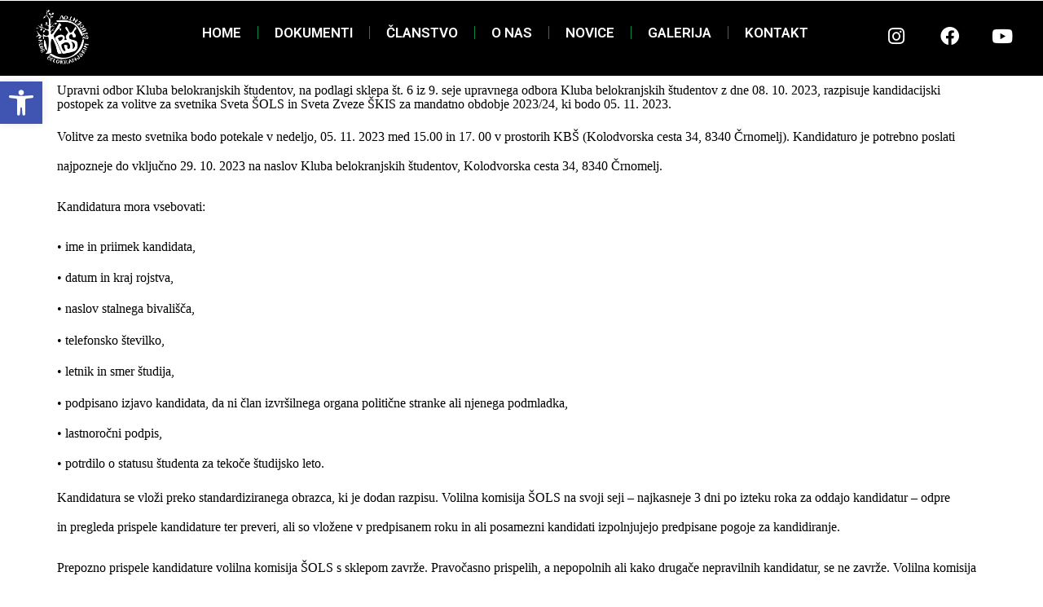

--- FILE ---
content_type: text/html; charset=UTF-8
request_url: https://klub-kbs.si/razpis-za-volitve-svetnika-sveta-sols-in-sveta-zveze-skis/
body_size: 15742
content:
<!doctype html>
<html lang="en-US">
<head>
	<meta charset="UTF-8">
	<meta name="viewport" content="width=device-width, initial-scale=1">
	<link rel="profile" href="https://gmpg.org/xfn/11">
	<title>Razpis za volitve svetnika Sveta ŠOLS in Sveta Zveze ŠKIS &#8211; Klub belokranjskih študentov</title>
<meta name='robots' content='max-image-preview:large' />
	<style>img:is([sizes="auto" i], [sizes^="auto," i]) { contain-intrinsic-size: 3000px 1500px }</style>
	<script id="cookieyes" type="text/javascript" src="https://cdn-cookieyes.com/client_data/d03b899a1d8e75bd9117b8ab/script.js"></script><link rel="alternate" type="application/rss+xml" title="Klub belokranjskih študentov &raquo; Feed" href="https://klub-kbs.si/feed/" />
<link rel="alternate" type="application/rss+xml" title="Klub belokranjskih študentov &raquo; Comments Feed" href="https://klub-kbs.si/comments/feed/" />
<script>
window._wpemojiSettings = {"baseUrl":"https:\/\/s.w.org\/images\/core\/emoji\/16.0.1\/72x72\/","ext":".png","svgUrl":"https:\/\/s.w.org\/images\/core\/emoji\/16.0.1\/svg\/","svgExt":".svg","source":{"concatemoji":"https:\/\/klub-kbs.si\/wp-includes\/js\/wp-emoji-release.min.js?ver=6.8.3"}};
/*! This file is auto-generated */
!function(s,n){var o,i,e;function c(e){try{var t={supportTests:e,timestamp:(new Date).valueOf()};sessionStorage.setItem(o,JSON.stringify(t))}catch(e){}}function p(e,t,n){e.clearRect(0,0,e.canvas.width,e.canvas.height),e.fillText(t,0,0);var t=new Uint32Array(e.getImageData(0,0,e.canvas.width,e.canvas.height).data),a=(e.clearRect(0,0,e.canvas.width,e.canvas.height),e.fillText(n,0,0),new Uint32Array(e.getImageData(0,0,e.canvas.width,e.canvas.height).data));return t.every(function(e,t){return e===a[t]})}function u(e,t){e.clearRect(0,0,e.canvas.width,e.canvas.height),e.fillText(t,0,0);for(var n=e.getImageData(16,16,1,1),a=0;a<n.data.length;a++)if(0!==n.data[a])return!1;return!0}function f(e,t,n,a){switch(t){case"flag":return n(e,"\ud83c\udff3\ufe0f\u200d\u26a7\ufe0f","\ud83c\udff3\ufe0f\u200b\u26a7\ufe0f")?!1:!n(e,"\ud83c\udde8\ud83c\uddf6","\ud83c\udde8\u200b\ud83c\uddf6")&&!n(e,"\ud83c\udff4\udb40\udc67\udb40\udc62\udb40\udc65\udb40\udc6e\udb40\udc67\udb40\udc7f","\ud83c\udff4\u200b\udb40\udc67\u200b\udb40\udc62\u200b\udb40\udc65\u200b\udb40\udc6e\u200b\udb40\udc67\u200b\udb40\udc7f");case"emoji":return!a(e,"\ud83e\udedf")}return!1}function g(e,t,n,a){var r="undefined"!=typeof WorkerGlobalScope&&self instanceof WorkerGlobalScope?new OffscreenCanvas(300,150):s.createElement("canvas"),o=r.getContext("2d",{willReadFrequently:!0}),i=(o.textBaseline="top",o.font="600 32px Arial",{});return e.forEach(function(e){i[e]=t(o,e,n,a)}),i}function t(e){var t=s.createElement("script");t.src=e,t.defer=!0,s.head.appendChild(t)}"undefined"!=typeof Promise&&(o="wpEmojiSettingsSupports",i=["flag","emoji"],n.supports={everything:!0,everythingExceptFlag:!0},e=new Promise(function(e){s.addEventListener("DOMContentLoaded",e,{once:!0})}),new Promise(function(t){var n=function(){try{var e=JSON.parse(sessionStorage.getItem(o));if("object"==typeof e&&"number"==typeof e.timestamp&&(new Date).valueOf()<e.timestamp+604800&&"object"==typeof e.supportTests)return e.supportTests}catch(e){}return null}();if(!n){if("undefined"!=typeof Worker&&"undefined"!=typeof OffscreenCanvas&&"undefined"!=typeof URL&&URL.createObjectURL&&"undefined"!=typeof Blob)try{var e="postMessage("+g.toString()+"("+[JSON.stringify(i),f.toString(),p.toString(),u.toString()].join(",")+"));",a=new Blob([e],{type:"text/javascript"}),r=new Worker(URL.createObjectURL(a),{name:"wpTestEmojiSupports"});return void(r.onmessage=function(e){c(n=e.data),r.terminate(),t(n)})}catch(e){}c(n=g(i,f,p,u))}t(n)}).then(function(e){for(var t in e)n.supports[t]=e[t],n.supports.everything=n.supports.everything&&n.supports[t],"flag"!==t&&(n.supports.everythingExceptFlag=n.supports.everythingExceptFlag&&n.supports[t]);n.supports.everythingExceptFlag=n.supports.everythingExceptFlag&&!n.supports.flag,n.DOMReady=!1,n.readyCallback=function(){n.DOMReady=!0}}).then(function(){return e}).then(function(){var e;n.supports.everything||(n.readyCallback(),(e=n.source||{}).concatemoji?t(e.concatemoji):e.wpemoji&&e.twemoji&&(t(e.twemoji),t(e.wpemoji)))}))}((window,document),window._wpemojiSettings);
</script>
<style id='wp-emoji-styles-inline-css'>

	img.wp-smiley, img.emoji {
		display: inline !important;
		border: none !important;
		box-shadow: none !important;
		height: 1em !important;
		width: 1em !important;
		margin: 0 0.07em !important;
		vertical-align: -0.1em !important;
		background: none !important;
		padding: 0 !important;
	}
</style>
<style id='global-styles-inline-css'>
:root{--wp--preset--aspect-ratio--square: 1;--wp--preset--aspect-ratio--4-3: 4/3;--wp--preset--aspect-ratio--3-4: 3/4;--wp--preset--aspect-ratio--3-2: 3/2;--wp--preset--aspect-ratio--2-3: 2/3;--wp--preset--aspect-ratio--16-9: 16/9;--wp--preset--aspect-ratio--9-16: 9/16;--wp--preset--color--black: #000000;--wp--preset--color--cyan-bluish-gray: #abb8c3;--wp--preset--color--white: #ffffff;--wp--preset--color--pale-pink: #f78da7;--wp--preset--color--vivid-red: #cf2e2e;--wp--preset--color--luminous-vivid-orange: #ff6900;--wp--preset--color--luminous-vivid-amber: #fcb900;--wp--preset--color--light-green-cyan: #7bdcb5;--wp--preset--color--vivid-green-cyan: #00d084;--wp--preset--color--pale-cyan-blue: #8ed1fc;--wp--preset--color--vivid-cyan-blue: #0693e3;--wp--preset--color--vivid-purple: #9b51e0;--wp--preset--gradient--vivid-cyan-blue-to-vivid-purple: linear-gradient(135deg,rgba(6,147,227,1) 0%,rgb(155,81,224) 100%);--wp--preset--gradient--light-green-cyan-to-vivid-green-cyan: linear-gradient(135deg,rgb(122,220,180) 0%,rgb(0,208,130) 100%);--wp--preset--gradient--luminous-vivid-amber-to-luminous-vivid-orange: linear-gradient(135deg,rgba(252,185,0,1) 0%,rgba(255,105,0,1) 100%);--wp--preset--gradient--luminous-vivid-orange-to-vivid-red: linear-gradient(135deg,rgba(255,105,0,1) 0%,rgb(207,46,46) 100%);--wp--preset--gradient--very-light-gray-to-cyan-bluish-gray: linear-gradient(135deg,rgb(238,238,238) 0%,rgb(169,184,195) 100%);--wp--preset--gradient--cool-to-warm-spectrum: linear-gradient(135deg,rgb(74,234,220) 0%,rgb(151,120,209) 20%,rgb(207,42,186) 40%,rgb(238,44,130) 60%,rgb(251,105,98) 80%,rgb(254,248,76) 100%);--wp--preset--gradient--blush-light-purple: linear-gradient(135deg,rgb(255,206,236) 0%,rgb(152,150,240) 100%);--wp--preset--gradient--blush-bordeaux: linear-gradient(135deg,rgb(254,205,165) 0%,rgb(254,45,45) 50%,rgb(107,0,62) 100%);--wp--preset--gradient--luminous-dusk: linear-gradient(135deg,rgb(255,203,112) 0%,rgb(199,81,192) 50%,rgb(65,88,208) 100%);--wp--preset--gradient--pale-ocean: linear-gradient(135deg,rgb(255,245,203) 0%,rgb(182,227,212) 50%,rgb(51,167,181) 100%);--wp--preset--gradient--electric-grass: linear-gradient(135deg,rgb(202,248,128) 0%,rgb(113,206,126) 100%);--wp--preset--gradient--midnight: linear-gradient(135deg,rgb(2,3,129) 0%,rgb(40,116,252) 100%);--wp--preset--font-size--small: 13px;--wp--preset--font-size--medium: 20px;--wp--preset--font-size--large: 36px;--wp--preset--font-size--x-large: 42px;--wp--preset--spacing--20: 0.44rem;--wp--preset--spacing--30: 0.67rem;--wp--preset--spacing--40: 1rem;--wp--preset--spacing--50: 1.5rem;--wp--preset--spacing--60: 2.25rem;--wp--preset--spacing--70: 3.38rem;--wp--preset--spacing--80: 5.06rem;--wp--preset--shadow--natural: 6px 6px 9px rgba(0, 0, 0, 0.2);--wp--preset--shadow--deep: 12px 12px 50px rgba(0, 0, 0, 0.4);--wp--preset--shadow--sharp: 6px 6px 0px rgba(0, 0, 0, 0.2);--wp--preset--shadow--outlined: 6px 6px 0px -3px rgba(255, 255, 255, 1), 6px 6px rgba(0, 0, 0, 1);--wp--preset--shadow--crisp: 6px 6px 0px rgba(0, 0, 0, 1);}:root { --wp--style--global--content-size: 800px;--wp--style--global--wide-size: 1200px; }:where(body) { margin: 0; }.wp-site-blocks > .alignleft { float: left; margin-right: 2em; }.wp-site-blocks > .alignright { float: right; margin-left: 2em; }.wp-site-blocks > .aligncenter { justify-content: center; margin-left: auto; margin-right: auto; }:where(.wp-site-blocks) > * { margin-block-start: 24px; margin-block-end: 0; }:where(.wp-site-blocks) > :first-child { margin-block-start: 0; }:where(.wp-site-blocks) > :last-child { margin-block-end: 0; }:root { --wp--style--block-gap: 24px; }:root :where(.is-layout-flow) > :first-child{margin-block-start: 0;}:root :where(.is-layout-flow) > :last-child{margin-block-end: 0;}:root :where(.is-layout-flow) > *{margin-block-start: 24px;margin-block-end: 0;}:root :where(.is-layout-constrained) > :first-child{margin-block-start: 0;}:root :where(.is-layout-constrained) > :last-child{margin-block-end: 0;}:root :where(.is-layout-constrained) > *{margin-block-start: 24px;margin-block-end: 0;}:root :where(.is-layout-flex){gap: 24px;}:root :where(.is-layout-grid){gap: 24px;}.is-layout-flow > .alignleft{float: left;margin-inline-start: 0;margin-inline-end: 2em;}.is-layout-flow > .alignright{float: right;margin-inline-start: 2em;margin-inline-end: 0;}.is-layout-flow > .aligncenter{margin-left: auto !important;margin-right: auto !important;}.is-layout-constrained > .alignleft{float: left;margin-inline-start: 0;margin-inline-end: 2em;}.is-layout-constrained > .alignright{float: right;margin-inline-start: 2em;margin-inline-end: 0;}.is-layout-constrained > .aligncenter{margin-left: auto !important;margin-right: auto !important;}.is-layout-constrained > :where(:not(.alignleft):not(.alignright):not(.alignfull)){max-width: var(--wp--style--global--content-size);margin-left: auto !important;margin-right: auto !important;}.is-layout-constrained > .alignwide{max-width: var(--wp--style--global--wide-size);}body .is-layout-flex{display: flex;}.is-layout-flex{flex-wrap: wrap;align-items: center;}.is-layout-flex > :is(*, div){margin: 0;}body .is-layout-grid{display: grid;}.is-layout-grid > :is(*, div){margin: 0;}body{padding-top: 0px;padding-right: 0px;padding-bottom: 0px;padding-left: 0px;}a:where(:not(.wp-element-button)){text-decoration: underline;}:root :where(.wp-element-button, .wp-block-button__link){background-color: #32373c;border-width: 0;color: #fff;font-family: inherit;font-size: inherit;line-height: inherit;padding: calc(0.667em + 2px) calc(1.333em + 2px);text-decoration: none;}.has-black-color{color: var(--wp--preset--color--black) !important;}.has-cyan-bluish-gray-color{color: var(--wp--preset--color--cyan-bluish-gray) !important;}.has-white-color{color: var(--wp--preset--color--white) !important;}.has-pale-pink-color{color: var(--wp--preset--color--pale-pink) !important;}.has-vivid-red-color{color: var(--wp--preset--color--vivid-red) !important;}.has-luminous-vivid-orange-color{color: var(--wp--preset--color--luminous-vivid-orange) !important;}.has-luminous-vivid-amber-color{color: var(--wp--preset--color--luminous-vivid-amber) !important;}.has-light-green-cyan-color{color: var(--wp--preset--color--light-green-cyan) !important;}.has-vivid-green-cyan-color{color: var(--wp--preset--color--vivid-green-cyan) !important;}.has-pale-cyan-blue-color{color: var(--wp--preset--color--pale-cyan-blue) !important;}.has-vivid-cyan-blue-color{color: var(--wp--preset--color--vivid-cyan-blue) !important;}.has-vivid-purple-color{color: var(--wp--preset--color--vivid-purple) !important;}.has-black-background-color{background-color: var(--wp--preset--color--black) !important;}.has-cyan-bluish-gray-background-color{background-color: var(--wp--preset--color--cyan-bluish-gray) !important;}.has-white-background-color{background-color: var(--wp--preset--color--white) !important;}.has-pale-pink-background-color{background-color: var(--wp--preset--color--pale-pink) !important;}.has-vivid-red-background-color{background-color: var(--wp--preset--color--vivid-red) !important;}.has-luminous-vivid-orange-background-color{background-color: var(--wp--preset--color--luminous-vivid-orange) !important;}.has-luminous-vivid-amber-background-color{background-color: var(--wp--preset--color--luminous-vivid-amber) !important;}.has-light-green-cyan-background-color{background-color: var(--wp--preset--color--light-green-cyan) !important;}.has-vivid-green-cyan-background-color{background-color: var(--wp--preset--color--vivid-green-cyan) !important;}.has-pale-cyan-blue-background-color{background-color: var(--wp--preset--color--pale-cyan-blue) !important;}.has-vivid-cyan-blue-background-color{background-color: var(--wp--preset--color--vivid-cyan-blue) !important;}.has-vivid-purple-background-color{background-color: var(--wp--preset--color--vivid-purple) !important;}.has-black-border-color{border-color: var(--wp--preset--color--black) !important;}.has-cyan-bluish-gray-border-color{border-color: var(--wp--preset--color--cyan-bluish-gray) !important;}.has-white-border-color{border-color: var(--wp--preset--color--white) !important;}.has-pale-pink-border-color{border-color: var(--wp--preset--color--pale-pink) !important;}.has-vivid-red-border-color{border-color: var(--wp--preset--color--vivid-red) !important;}.has-luminous-vivid-orange-border-color{border-color: var(--wp--preset--color--luminous-vivid-orange) !important;}.has-luminous-vivid-amber-border-color{border-color: var(--wp--preset--color--luminous-vivid-amber) !important;}.has-light-green-cyan-border-color{border-color: var(--wp--preset--color--light-green-cyan) !important;}.has-vivid-green-cyan-border-color{border-color: var(--wp--preset--color--vivid-green-cyan) !important;}.has-pale-cyan-blue-border-color{border-color: var(--wp--preset--color--pale-cyan-blue) !important;}.has-vivid-cyan-blue-border-color{border-color: var(--wp--preset--color--vivid-cyan-blue) !important;}.has-vivid-purple-border-color{border-color: var(--wp--preset--color--vivid-purple) !important;}.has-vivid-cyan-blue-to-vivid-purple-gradient-background{background: var(--wp--preset--gradient--vivid-cyan-blue-to-vivid-purple) !important;}.has-light-green-cyan-to-vivid-green-cyan-gradient-background{background: var(--wp--preset--gradient--light-green-cyan-to-vivid-green-cyan) !important;}.has-luminous-vivid-amber-to-luminous-vivid-orange-gradient-background{background: var(--wp--preset--gradient--luminous-vivid-amber-to-luminous-vivid-orange) !important;}.has-luminous-vivid-orange-to-vivid-red-gradient-background{background: var(--wp--preset--gradient--luminous-vivid-orange-to-vivid-red) !important;}.has-very-light-gray-to-cyan-bluish-gray-gradient-background{background: var(--wp--preset--gradient--very-light-gray-to-cyan-bluish-gray) !important;}.has-cool-to-warm-spectrum-gradient-background{background: var(--wp--preset--gradient--cool-to-warm-spectrum) !important;}.has-blush-light-purple-gradient-background{background: var(--wp--preset--gradient--blush-light-purple) !important;}.has-blush-bordeaux-gradient-background{background: var(--wp--preset--gradient--blush-bordeaux) !important;}.has-luminous-dusk-gradient-background{background: var(--wp--preset--gradient--luminous-dusk) !important;}.has-pale-ocean-gradient-background{background: var(--wp--preset--gradient--pale-ocean) !important;}.has-electric-grass-gradient-background{background: var(--wp--preset--gradient--electric-grass) !important;}.has-midnight-gradient-background{background: var(--wp--preset--gradient--midnight) !important;}.has-small-font-size{font-size: var(--wp--preset--font-size--small) !important;}.has-medium-font-size{font-size: var(--wp--preset--font-size--medium) !important;}.has-large-font-size{font-size: var(--wp--preset--font-size--large) !important;}.has-x-large-font-size{font-size: var(--wp--preset--font-size--x-large) !important;}
:root :where(.wp-block-pullquote){font-size: 1.5em;line-height: 1.6;}
</style>
<link rel='stylesheet' id='pojo-a11y-css' href='https://klub-kbs.si/wp-content/plugins/pojo-accessibility/modules/legacy/assets/css/style.min.css?ver=1.0.0' media='all' />
<link rel='stylesheet' id='hello-elementor-css' href='https://klub-kbs.si/wp-content/themes/hello-elementor/assets/css/reset.css?ver=3.4.6' media='all' />
<link rel='stylesheet' id='hello-elementor-theme-style-css' href='https://klub-kbs.si/wp-content/themes/hello-elementor/assets/css/theme.css?ver=3.4.6' media='all' />
<link rel='stylesheet' id='hello-elementor-header-footer-css' href='https://klub-kbs.si/wp-content/themes/hello-elementor/assets/css/header-footer.css?ver=3.4.6' media='all' />
<link rel='stylesheet' id='elementor-frontend-css' href='https://klub-kbs.si/wp-content/plugins/elementor/assets/css/frontend.min.css?ver=3.34.2' media='all' />
<link rel='stylesheet' id='elementor-post-13383-css' href='https://klub-kbs.si/wp-content/uploads/elementor/css/post-13383.css?ver=1769053139' media='all' />
<link rel='stylesheet' id='widget-image-css' href='https://klub-kbs.si/wp-content/plugins/elementor/assets/css/widget-image.min.css?ver=3.34.2' media='all' />
<link rel='stylesheet' id='e-animation-pop-css' href='https://klub-kbs.si/wp-content/plugins/elementor/assets/lib/animations/styles/e-animation-pop.min.css?ver=3.34.2' media='all' />
<link rel='stylesheet' id='widget-nav-menu-css' href='https://klub-kbs.si/wp-content/plugins/elementor-pro/assets/css/widget-nav-menu.min.css?ver=3.34.1' media='all' />
<link rel='stylesheet' id='widget-social-icons-css' href='https://klub-kbs.si/wp-content/plugins/elementor/assets/css/widget-social-icons.min.css?ver=3.34.2' media='all' />
<link rel='stylesheet' id='e-apple-webkit-css' href='https://klub-kbs.si/wp-content/plugins/elementor/assets/css/conditionals/apple-webkit.min.css?ver=3.34.2' media='all' />
<link rel='stylesheet' id='e-sticky-css' href='https://klub-kbs.si/wp-content/plugins/elementor-pro/assets/css/modules/sticky.min.css?ver=3.34.1' media='all' />
<link rel='stylesheet' id='e-animation-slideInDown-css' href='https://klub-kbs.si/wp-content/plugins/elementor/assets/lib/animations/styles/slideInDown.min.css?ver=3.34.2' media='all' />
<link rel='stylesheet' id='widget-heading-css' href='https://klub-kbs.si/wp-content/plugins/elementor/assets/css/widget-heading.min.css?ver=3.34.2' media='all' />
<link rel='stylesheet' id='elementor-icons-css' href='https://klub-kbs.si/wp-content/plugins/elementor/assets/lib/eicons/css/elementor-icons.min.css?ver=5.46.0' media='all' />
<link rel='stylesheet' id='font-awesome-5-all-css' href='https://klub-kbs.si/wp-content/plugins/elementor/assets/lib/font-awesome/css/all.min.css?ver=3.34.2' media='all' />
<link rel='stylesheet' id='font-awesome-4-shim-css' href='https://klub-kbs.si/wp-content/plugins/elementor/assets/lib/font-awesome/css/v4-shims.min.css?ver=3.34.2' media='all' />
<link rel='stylesheet' id='elementor-post-13220-css' href='https://klub-kbs.si/wp-content/uploads/elementor/css/post-13220.css?ver=1769063020' media='all' />
<link rel='stylesheet' id='elementor-post-2500-css' href='https://klub-kbs.si/wp-content/uploads/elementor/css/post-2500.css?ver=1769053139' media='all' />
<link rel='stylesheet' id='elementor-post-13466-css' href='https://klub-kbs.si/wp-content/uploads/elementor/css/post-13466.css?ver=1769053139' media='all' />
<link rel='stylesheet' id='elementor-gf-roboto-css' href='https://fonts.googleapis.com/css?family=Roboto:100,100italic,200,200italic,300,300italic,400,400italic,500,500italic,600,600italic,700,700italic,800,800italic,900,900italic&#038;display=auto' media='all' />
<link rel='stylesheet' id='elementor-gf-robotoslab-css' href='https://fonts.googleapis.com/css?family=Roboto+Slab:100,100italic,200,200italic,300,300italic,400,400italic,500,500italic,600,600italic,700,700italic,800,800italic,900,900italic&#038;display=auto' media='all' />
<link rel='stylesheet' id='elementor-icons-shared-0-css' href='https://klub-kbs.si/wp-content/plugins/elementor/assets/lib/font-awesome/css/fontawesome.min.css?ver=5.15.3' media='all' />
<link rel='stylesheet' id='elementor-icons-fa-solid-css' href='https://klub-kbs.si/wp-content/plugins/elementor/assets/lib/font-awesome/css/solid.min.css?ver=5.15.3' media='all' />
<link rel='stylesheet' id='elementor-icons-fa-brands-css' href='https://klub-kbs.si/wp-content/plugins/elementor/assets/lib/font-awesome/css/brands.min.css?ver=5.15.3' media='all' />
<script src="https://klub-kbs.si/wp-includes/js/jquery/jquery.min.js?ver=3.7.1" id="jquery-core-js"></script>
<script src="https://klub-kbs.si/wp-includes/js/jquery/jquery-migrate.min.js?ver=3.4.1" id="jquery-migrate-js"></script>
<script src="https://klub-kbs.si/wp-content/plugins/elementor/assets/lib/font-awesome/js/v4-shims.min.js?ver=3.34.2" id="font-awesome-4-shim-js"></script>
<link rel="https://api.w.org/" href="https://klub-kbs.si/wp-json/" /><link rel="alternate" title="JSON" type="application/json" href="https://klub-kbs.si/wp-json/wp/v2/posts/13220" /><link rel="EditURI" type="application/rsd+xml" title="RSD" href="https://klub-kbs.si/xmlrpc.php?rsd" />
<meta name="generator" content="WordPress 6.8.3" />
<link rel="canonical" href="https://klub-kbs.si/razpis-za-volitve-svetnika-sveta-sols-in-sveta-zveze-skis/" />
<link rel='shortlink' href='https://klub-kbs.si/?p=13220' />
<link rel="alternate" title="oEmbed (JSON)" type="application/json+oembed" href="https://klub-kbs.si/wp-json/oembed/1.0/embed?url=https%3A%2F%2Fklub-kbs.si%2Frazpis-za-volitve-svetnika-sveta-sols-in-sveta-zveze-skis%2F" />
<link rel="alternate" title="oEmbed (XML)" type="text/xml+oembed" href="https://klub-kbs.si/wp-json/oembed/1.0/embed?url=https%3A%2F%2Fklub-kbs.si%2Frazpis-za-volitve-svetnika-sveta-sols-in-sveta-zveze-skis%2F&#038;format=xml" />
<!-- start Simple Custom CSS and JS -->
<script>
jQuery(document).ready(function( $ ){
    // Target the specific container and append the overlay only within it
    $('.elementor-element-6ff0195 .elementor-post__thumbnail').each(function() {
        $(this).append('<div class="overlay"></div>');
    });
});
</script>
<!-- end Simple Custom CSS and JS -->
<!-- start Simple Custom CSS and JS -->
<script>
jQuery(document).ready(function( $ ){
    // Target the specific container and append the overlay only within it
    $('.elementor-element-3778f9b .elementor-post__thumbnail').each(function() {
        $(this).append('<div class="overlay"></div>');
    });
});
</script>
<!-- end Simple Custom CSS and JS -->
<!-- start Simple Custom CSS and JS -->
<style>
/* Ensure the thumbnail container is positioned correctly within the specific parent */
.elementor-element-6ff0195 .elementor-post__thumbnail {
    position: relative;
    display: inline-block;
}

/* Style for the overlay only within the specific parent */
.elementor-element-6ff0195 .overlay {
    position: absolute;
    top: 0;
    left: 0;
    width: 100%;
    height: 100%;
    background-image: url('https://klub-kbs.si/wp-content/uploads/2024/11/novice-porfolija-KBS.png');
    background-size: cover;
    background-repeat: no-repeat;
    pointer-events: none; /* Allows clicks to go through overlay */
}



</style>
<!-- end Simple Custom CSS and JS -->
<!-- start Simple Custom CSS and JS -->
<style>
/* Ensure the thumbnail container is positioned correctly within the specific parent */
.elementor-element-3778f9b .elementor-post__thumbnail {
    position: relative;
    display: inline-block;
}

/* Style for the overlay only within the specific parent */
.elementor-element-3778f9b .overlay {
    position: absolute;
    top: 0;
    left: 0;
    width: 100%;
    height: 100%;
    background-image: url('https://klub-kbs.si/wp-content/uploads/2024/11/novice-porfolija-KBS.png');
    background-size: cover;
    background-repeat: no-repeat;
    pointer-events: none; /* Allows clicks to go through overlay */
}
</style>
<!-- end Simple Custom CSS and JS -->
<style type="text/css">
#pojo-a11y-toolbar .pojo-a11y-toolbar-toggle a{ background-color: #4054b2;	color: #ffffff;}
#pojo-a11y-toolbar .pojo-a11y-toolbar-overlay, #pojo-a11y-toolbar .pojo-a11y-toolbar-overlay ul.pojo-a11y-toolbar-items.pojo-a11y-links{ border-color: #4054b2;}
body.pojo-a11y-focusable a:focus{ outline-style: solid !important;	outline-width: 1px !important;	outline-color: #FF0000 !important;}
#pojo-a11y-toolbar{ top: 100px !important;}
#pojo-a11y-toolbar .pojo-a11y-toolbar-overlay{ background-color: #ffffff;}
#pojo-a11y-toolbar .pojo-a11y-toolbar-overlay ul.pojo-a11y-toolbar-items li.pojo-a11y-toolbar-item a, #pojo-a11y-toolbar .pojo-a11y-toolbar-overlay p.pojo-a11y-toolbar-title{ color: #333333;}
#pojo-a11y-toolbar .pojo-a11y-toolbar-overlay ul.pojo-a11y-toolbar-items li.pojo-a11y-toolbar-item a.active{ background-color: #4054b2;	color: #ffffff;}
@media (max-width: 767px) { #pojo-a11y-toolbar { top: 50px !important; } }</style><meta name="generator" content="Elementor 3.34.2; features: additional_custom_breakpoints; settings: css_print_method-external, google_font-enabled, font_display-auto">
			<style>
				.e-con.e-parent:nth-of-type(n+4):not(.e-lazyloaded):not(.e-no-lazyload),
				.e-con.e-parent:nth-of-type(n+4):not(.e-lazyloaded):not(.e-no-lazyload) * {
					background-image: none !important;
				}
				@media screen and (max-height: 1024px) {
					.e-con.e-parent:nth-of-type(n+3):not(.e-lazyloaded):not(.e-no-lazyload),
					.e-con.e-parent:nth-of-type(n+3):not(.e-lazyloaded):not(.e-no-lazyload) * {
						background-image: none !important;
					}
				}
				@media screen and (max-height: 640px) {
					.e-con.e-parent:nth-of-type(n+2):not(.e-lazyloaded):not(.e-no-lazyload),
					.e-con.e-parent:nth-of-type(n+2):not(.e-lazyloaded):not(.e-no-lazyload) * {
						background-image: none !important;
					}
				}
			</style>
			<link rel="icon" href="https://klub-kbs.si/wp-content/uploads/2021/05/logo-kbs-70x70.png" sizes="32x32" />
<link rel="icon" href="https://klub-kbs.si/wp-content/uploads/2021/05/logo-kbs-300x300.png" sizes="192x192" />
<link rel="apple-touch-icon" href="https://klub-kbs.si/wp-content/uploads/2021/05/logo-kbs-300x300.png" />
<meta name="msapplication-TileImage" content="https://klub-kbs.si/wp-content/uploads/2021/05/logo-kbs-300x300.png" />
</head>
<body class="wp-singular post-template post-template-elementor_header_footer single single-post postid-13220 single-format-standard wp-custom-logo wp-embed-responsive wp-theme-hello-elementor hello-elementor-default elementor-default elementor-template-full-width elementor-kit-13383 elementor-page elementor-page-13220">


<a class="skip-link screen-reader-text" href="#content">Skip to content</a>

		<header data-elementor-type="header" data-elementor-id="2500" class="elementor elementor-2500 elementor-location-header" data-elementor-post-type="elementor_library">
			<header class="elementor-element elementor-element-f652501 e-con-full head e-flex elementor-invisible e-con e-parent" data-id="f652501" data-element_type="container" data-settings="{&quot;background_background&quot;:&quot;classic&quot;,&quot;sticky&quot;:&quot;top&quot;,&quot;sticky_offset&quot;:1,&quot;sticky_effects_offset&quot;:1,&quot;sticky_anchor_link_offset&quot;:1,&quot;animation&quot;:&quot;slideInDown&quot;,&quot;sticky_on&quot;:[&quot;desktop&quot;,&quot;tablet&quot;,&quot;mobile&quot;]}">
		<header class="elementor-element elementor-element-4ff50f6 e-con-full e-flex e-con e-child" data-id="4ff50f6" data-element_type="container">
				<div class="elementor-element elementor-element-9651d05 elementor-widget elementor-widget-image" data-id="9651d05" data-element_type="widget" data-widget_type="image.default">
				<div class="elementor-widget-container">
																<a href="https://klub-kbs.si">
							<img width="150" height="150" src="https://klub-kbs.si/wp-content/uploads/2021/05/logo-kbs-150x150.png" class="attachment-thumbnail size-thumbnail wp-image-13841" alt="logo-kbs" srcset="https://klub-kbs.si/wp-content/uploads/2021/05/logo-kbs-150x150.png 150w, https://klub-kbs.si/wp-content/uploads/2021/05/logo-kbs-300x300.png 300w, https://klub-kbs.si/wp-content/uploads/2021/05/logo-kbs-1024x1024.png 1024w, https://klub-kbs.si/wp-content/uploads/2021/05/logo-kbs-768x768.png 768w, https://klub-kbs.si/wp-content/uploads/2021/05/logo-kbs-70x70.png 70w, https://klub-kbs.si/wp-content/uploads/2021/05/logo-kbs-600x600.png 600w, https://klub-kbs.si/wp-content/uploads/2021/05/logo-kbs-100x100.png 100w, https://klub-kbs.si/wp-content/uploads/2021/05/logo-kbs-460x460.png 460w, https://klub-kbs.si/wp-content/uploads/2021/05/logo-kbs.png 1080w" sizes="(max-width: 150px) 100vw, 150px" />								</a>
															</div>
				</div>
				</header>
		<div class="elementor-element elementor-element-d95bf00 e-con-full e-flex e-con e-child" data-id="d95bf00" data-element_type="container">
				<div class="elementor-element elementor-element-05ed529 elementor-nav-menu__align-center elementor-nav-menu__text-align-center elementor-nav-menu--dropdown-tablet elementor-nav-menu--toggle elementor-nav-menu--burger elementor-widget elementor-widget-nav-menu" data-id="05ed529" data-element_type="widget" data-settings="{&quot;toggle_icon_hover_animation&quot;:&quot;pop&quot;,&quot;layout&quot;:&quot;horizontal&quot;,&quot;submenu_icon&quot;:{&quot;value&quot;:&quot;&lt;i class=\&quot;fas fa-caret-down\&quot; aria-hidden=\&quot;true\&quot;&gt;&lt;\/i&gt;&quot;,&quot;library&quot;:&quot;fa-solid&quot;},&quot;toggle&quot;:&quot;burger&quot;}" data-widget_type="nav-menu.default">
				<div class="elementor-widget-container">
								<nav aria-label="Menu" class="elementor-nav-menu--main elementor-nav-menu__container elementor-nav-menu--layout-horizontal e--pointer-underline e--animation-grow">
				<ul id="menu-1-05ed529" class="elementor-nav-menu"><li class="menu-item menu-item-type-post_type menu-item-object-page menu-item-home menu-item-13615"><a href="https://klub-kbs.si/" class="elementor-item">HOME</a></li>
<li class="menu-item menu-item-type-post_type menu-item-object-page menu-item-13634"><a href="https://klub-kbs.si/dokumenti/" class="elementor-item">DOKUMENTI</a></li>
<li class="menu-item menu-item-type-post_type menu-item-object-page menu-item-13641"><a href="https://klub-kbs.si/clanstvo/" class="elementor-item">ČLANSTVO</a></li>
<li class="menu-item menu-item-type-post_type menu-item-object-page menu-item-13642"><a href="https://klub-kbs.si/o-nas-2/" class="elementor-item">O NAS</a></li>
<li class="menu-item menu-item-type-post_type menu-item-object-page menu-item-14184"><a href="https://klub-kbs.si/novice/" class="elementor-item">NOVICE</a></li>
<li class="menu-item menu-item-type-post_type menu-item-object-page menu-item-14128"><a href="https://klub-kbs.si/galerija-2/" class="elementor-item">GALERIJA</a></li>
<li class="menu-item menu-item-type-post_type menu-item-object-page menu-item-13617"><a href="https://klub-kbs.si/kontakt/" class="elementor-item">KONTAKT</a></li>
</ul>			</nav>
					<div class="elementor-menu-toggle" role="button" tabindex="0" aria-label="Menu Toggle" aria-expanded="false">
			<i aria-hidden="true" role="presentation" class="elementor-menu-toggle__icon--open elementor-animation-pop eicon-menu-bar"></i><i aria-hidden="true" role="presentation" class="elementor-menu-toggle__icon--close elementor-animation-pop eicon-close"></i>		</div>
					<nav class="elementor-nav-menu--dropdown elementor-nav-menu__container" aria-hidden="true">
				<ul id="menu-2-05ed529" class="elementor-nav-menu"><li class="menu-item menu-item-type-post_type menu-item-object-page menu-item-home menu-item-13615"><a href="https://klub-kbs.si/" class="elementor-item" tabindex="-1">HOME</a></li>
<li class="menu-item menu-item-type-post_type menu-item-object-page menu-item-13634"><a href="https://klub-kbs.si/dokumenti/" class="elementor-item" tabindex="-1">DOKUMENTI</a></li>
<li class="menu-item menu-item-type-post_type menu-item-object-page menu-item-13641"><a href="https://klub-kbs.si/clanstvo/" class="elementor-item" tabindex="-1">ČLANSTVO</a></li>
<li class="menu-item menu-item-type-post_type menu-item-object-page menu-item-13642"><a href="https://klub-kbs.si/o-nas-2/" class="elementor-item" tabindex="-1">O NAS</a></li>
<li class="menu-item menu-item-type-post_type menu-item-object-page menu-item-14184"><a href="https://klub-kbs.si/novice/" class="elementor-item" tabindex="-1">NOVICE</a></li>
<li class="menu-item menu-item-type-post_type menu-item-object-page menu-item-14128"><a href="https://klub-kbs.si/galerija-2/" class="elementor-item" tabindex="-1">GALERIJA</a></li>
<li class="menu-item menu-item-type-post_type menu-item-object-page menu-item-13617"><a href="https://klub-kbs.si/kontakt/" class="elementor-item" tabindex="-1">KONTAKT</a></li>
</ul>			</nav>
						</div>
				</div>
				</div>
		<div class="elementor-element elementor-element-0a02c3a e-con-full e-flex e-con e-child" data-id="0a02c3a" data-element_type="container">
				<div class="elementor-element elementor-element-e38527d elementor-shape-square elementor-grid-3 e-grid-align-mobile-center elementor-widget-mobile__width-initial e-grid-align-center elementor-widget elementor-widget-social-icons" data-id="e38527d" data-element_type="widget" data-widget_type="social-icons.default">
				<div class="elementor-widget-container">
							<div class="elementor-social-icons-wrapper elementor-grid" role="list">
							<span class="elementor-grid-item" role="listitem">
					<a class="elementor-icon elementor-social-icon elementor-social-icon-instagram elementor-animation-pop elementor-repeater-item-d1351e4" href="https://www.instagram.com/klub_kbs/" target="_blank">
						<span class="elementor-screen-only">Instagram</span>
						<i aria-hidden="true" class="fab fa-instagram"></i>					</a>
				</span>
							<span class="elementor-grid-item" role="listitem">
					<a class="elementor-icon elementor-social-icon elementor-social-icon-facebook elementor-animation-pop elementor-repeater-item-12ead7d" href="https://www.facebook.com/KlubKbsSI" target="_blank">
						<span class="elementor-screen-only">Facebook</span>
						<i aria-hidden="true" class="fab fa-facebook"></i>					</a>
				</span>
							<span class="elementor-grid-item" role="listitem">
					<a class="elementor-icon elementor-social-icon elementor-social-icon-youtube elementor-animation-pop elementor-repeater-item-c24ae26" href="https://www.youtube.com/channel/UCW3uYZggTPwR8CMfsdHZJtQ" target="_blank">
						<span class="elementor-screen-only">Youtube</span>
						<i aria-hidden="true" class="fab fa-youtube"></i>					</a>
				</span>
					</div>
						</div>
				</div>
				</div>
				</header>
				</header>
				<div data-elementor-type="wp-post" data-elementor-id="13220" class="elementor elementor-13220" data-elementor-post-type="post">
				<div class="elementor-element elementor-element-576fe8d e-flex e-con-boxed e-con e-parent" data-id="576fe8d" data-element_type="container">
					<div class="e-con-inner">
				<div class="elementor-element elementor-element-aa30204 elementor-widget elementor-widget-text-editor" data-id="aa30204" data-element_type="widget" data-widget_type="text-editor.default">
				<div class="elementor-widget-container">
									<p style="color: #000000; font-family: 'YAFcfhdOoGk 0', _fb_, auto; --font-size: 14.71999994913737px; --line-height: 1.217; line-height: 17px;">Upravni odbor Kluba belokranjskih študentov, na podlagi sklepa št. 6 iz 9. seje upravnega odbora Kluba belokranjskih študentov z dne 08. 10. 2023, razpisuje kandidacijski postopek za volitve za svetnika Sveta ŠOLS in Sveta Zveze ŠKIS za mandatno obdobje 2023/24, ki bodo 05. 11. 2023.</p>
<p style="color: #000000; font-family: 'YACgEZ1cb1Q 0', _fb_, auto; --font-size: 14.71999994913737px; --line-height: 0.707; line-height: 10px;">
</p><p style="color: #000000; font-family: 'YAFcfhdOoGk 0', _fb_, auto; --font-size: 14.71999994913737px; --line-height: 2.5; line-height: 36px;">Volitve za mesto svetnika bodo potekale v nedeljo, 05. 11. 2023 med 15.00 in 17. 00 v prostorih KBŠ&nbsp;<span style="text-align: var(--text-align); font-size: 1rem;">(Kolodvorska cesta 34, 8340 Črnomelj).&nbsp;</span><span style="text-align: var(--text-align); font-size: 1rem;">Kandidaturo je potrebno poslati najpozneje do vključno 29. 10. 2023 na naslov Kluba belokranjskih&nbsp;</span><span style="text-align: var(--text-align); font-size: 1rem;">študentov, Kolodvorska cesta 34, 8340 Črnomelj.</span></p>
<p style="color: #000000; font-family: 'YAFcfhdOoGk 0', _fb_, auto; --font-size: 14.71999994913737px; --line-height: 2.5; line-height: 36px;">Kandidatura mora vsebovati:</p>
<p style="color: #000000; font-family: 'YAFcfhdOoGk 0', _fb_, auto; --font-size: 14.71999994913737px; --line-height: 2.114; line-height: 31px;">• ime in priimek kandidata,</p>
<p style="color: #000000; font-family: 'YAFcfhdOoGk 0', _fb_, auto; --font-size: 14.71999994913737px; --line-height: 1.19; line-height: 17px;">• datum in kraj rojstva,</p>
<p style="color: #000000; font-family: 'YAFcfhdOoGk 0', _fb_, auto; --font-size: 14.71999994913737px; --line-height: 2.114; line-height: 31px;">• naslov stalnega bivališča,</p>
<p style="color: #000000; font-family: 'YAFcfhdOoGk 0', _fb_, auto; --font-size: 14.71999994913737px; --line-height: 1.19; line-height: 17px;">• telefonsko številko,</p>
<p style="color: #000000; font-family: 'YAFcfhdOoGk 0', _fb_, auto; --font-size: 14.71999994913737px; --line-height: 2.114; line-height: 31px;">• letnik in smer študija,</p>
<p style="color: #000000; font-family: 'YAFcfhdOoGk 0', _fb_, auto; --font-size: 14.71999994913737px; --line-height: 1.217; line-height: 17px;">• podpisano izjavo kandidata, da ni član izvršilnega organa politične stranke ali njenega&nbsp;<span style="text-align: var(--text-align); font-size: 1rem;">podmladka,</span></p>
<p style="color: #000000; font-family: 'YAFcfhdOoGk 0', _fb_, auto; --font-size: 14.71999994913737px; --line-height: 2.038; line-height: 29px;">• lastnoročni podpis,</p>
<p style="color: #000000; font-family: 'YAFcfhdOoGk 0', _fb_, auto; --font-size: 14.71999994913737px; --line-height: 1.266; line-height: 18px;">• potrdilo o statusu študenta za tekoče študijsko leto.</p>
<p style="color: #000000; font-family: 'YACgEZ1cb1Q 0', _fb_, auto; --font-size: 14.71999994913737px; --line-height: 1.423; line-height: 20px;">
</p><p style="color: #000000; font-family: 'YAFcfhdOoGk 0', _fb_, auto; --font-size: 14.71999994913737px; --line-height: 2.5; line-height: 36px;">Kandidatura se vloži preko standardiziranega obrazca, ki je dodan razpisu.&nbsp;<span style="text-align: var(--text-align); font-size: 1rem;">Volilna komisija ŠOLS na svoji seji – najkasneje 3 dni po izteku roka za oddajo kandidatur – odpre in&nbsp;</span><span style="text-align: var(--text-align); font-size: 1rem;">pregleda prispele kandidature ter preveri, ali so vložene v predpisanem roku in ali posamezni&nbsp;</span><span style="text-align: var(--text-align); font-size: 1rem;">kandidati izpolnjujejo predpisane pogoje za kandidiranje.</span></p>
<p style="color: #000000; font-family: 'YAFcfhdOoGk 0', _fb_, auto; --font-size: 14.71999994913737px; --line-height: 2.5; line-height: 36px;">Prepozno prispele kandidature volilna komisija ŠOLS s sklepom zavrže. Pravočasno prispelih, a&nbsp;<span style="text-align: var(--text-align); font-size: 1rem;">nepopolnih ali kako drugače nepravilnih kandidatur, se ne zavrže. Volilna komisija ŠOLS v tem&nbsp;</span><span style="text-align: var(--text-align); font-size: 1rem;">primeru od kandidata zahteva dopolnitev kandidature v roku 3 dni. V kolikor je kandidatura po&nbsp;</span><span style="text-align: var(--text-align); font-size: 1rem;">izteku tega roka še vedno nepopolna ali kako drugače nepravilna, jo volilna komisija ŠOLS s sklepom&nbsp;</span><span style="text-align: var(--text-align); font-size: 1rem;">zavrže ali zavrne. Kandidatom, ki so pravočasno, popolno in pravilno oddali kandidaturo, volilna&nbsp;</span><span style="text-align: var(--text-align); font-size: 1rem;">komisija ŠOLS po pošti pošlje odločbo o veljavnosti kandidature.</span></p>
<p style="color: #000000; font-family: 'YAFcfhdOoGk 0', _fb_, auto; --font-size: 14.71999994913737px; --line-height: 2.5; line-height: 36px;">Kandidat za svetnika in volivec (volilni upravičenec) morata:</p>
<p style="color: #000000; font-family: 'YAFcfhdOoGk 0', _fb_, auto; --font-size: 14.71999994913737px; --line-height: 2.109; line-height: 31px;">• imeti status študenta in to na dan glasovanja izkazati,</p>
<p style="color: #000000; font-family: 'YAFcfhdOoGk 0', _fb_, auto; --font-size: 14.71999994913737px; --line-height: 1.196; line-height: 17px;">• imeti slovensko državljanstvo ter</p>
<p style="color: #000000; font-family: 'YAFcfhdOoGk 0', _fb_, auto; --font-size: 14.71999994913737px; --line-height: 2.109; line-height: 31px;">• biti člana študentskega kluba s statusom študentske organizacije lokalnih skupnosti.</p>
<p style="color: #000000; font-family: 'YAFcfhdOoGk 0', _fb_, auto; --font-size: 14.71999994913737px; --line-height: 1.217; line-height: 17px;">Kandidat za svetnika poleg zgornjih pogojev prav tako ne sme biti član izvršilnega organa politične stranke ali njenega podmladka.&nbsp;<span style="text-align: var(--text-align); font-size: 1rem;">Volilna pravica se uresničuje v tisti študentski organizaciji lokalne skupnosti, ki deluje v upravni enoti,&nbsp;</span><span style="text-align: var(--text-align); font-size: 1rem;">na področju katere ima študent volivec stalno bivališče in katere član je.</span></p>
<p style="color: rgb(0, 0, 0); font-family: &quot;YAFcfhdOoGk 0&quot;, _fb_, auto; --font-size: 14.71999994913737px; --line-height: 2.304; line-height: 33px;"><span>Volilna pravica se mora uresničevati po naslednjih načelih:</span><span> </span></p>
<p style="color: rgb(0, 0, 0); font-family: &quot;YAFcfhdOoGk 0&quot;, _fb_, auto; --font-size: 14.71999994913737px; --line-height: 2.304; line-height: 33px;"><span>• Volivec glasuje osebno, nihče nima pravice glasovanja po pooblaščencu.</span><span> </span></p>
<p style="color: rgb(0, 0, 0); font-family: &quot;YAFcfhdOoGk 0&quot;, _fb_, auto; --font-size: 14.71999994913737px; --line-height: 1; line-height: 14px;"><span>• Glasovanje je tajno, z glasovnicami.</span><span> </span></p>
<p style="color: rgb(0, 0, 0); font-family: &quot;YAFcfhdOoGk 0&quot;, _fb_, auto; --font-size: 14.71999994913737px; --line-height: 2.304; line-height: 33px;"><span>• Nihče ne sme biti klican na odgovornost zaradi glasovanja, niti se ne sme od njega zahtevati,&nbsp;</span><span style="text-align: var(--text-align); font-size: 1rem;">naj pove, ali je glasoval, kako je glasoval oz. zakaj ni glasoval.</span></p>
<p style="color: rgb(0, 0, 0); font-family: &quot;YAFcfhdOoGk 0&quot;, _fb_, auto; --font-size: 14.71999994913737px; --line-height: 2.5; line-height: 36px;"><span>Rezultate volilna komisija ŠOLS razglasi v 7 dneh po koncu volitev. Ti bodo javno objavljeni na spletni&nbsp;</span><span style="text-align: var(--text-align); font-size: 1rem;">strani in razglasni deski Kluba belokranjskih študentov.</span></p>
<p style="color: rgb(0, 0, 0); font-family: &quot;YAFcfhdOoGk 0&quot;, _fb_, auto; --font-size: 14.71999994913737px; --line-height: 2.5; line-height: 36px;"><span>Volilni pravilnik za volitve svetnikov Sveta ŠOLS najdete</span><a href="https://skis-zveza.si/wp-content/uploads/2020/12/Volilni_pravilnik_za_volitve_svetnikov_Sveta_SOLS_2020_cistopis.pdf" target="_blank" draggable="false" rel="noopener" style="color: rgb(0, 0, 0);"> </a><a href="https://skis-zveza.si/wp-content/uploads/2020/12/Volilni_pravilnik_za_volitve_svetnikov_Sveta_SOLS_2020_cistopis.pdf" target="_blank" draggable="false" rel="noopener" style="color: rgb(242, 89, 48);">tukaj</a><a href="https://skis-zveza.si/wp-content/uploads/2020/12/Volilni_pravilnik_za_volitve_svetnikov_Sveta_SOLS_2020_cistopis.pdf" target="_blank" draggable="false" rel="noopener" style="color: rgb(0, 0, 0);">.</a><span> </span></p>
<p style="color: rgb(242, 89, 48); font-family: &quot;YAFcfhdOoGk 0&quot;, _fb_, auto; --font-size: 14.71999994913737px; --line-height: 2.109; line-height: 31px;"><a href="https://skis-zveza.si/wp-content/uploads/2023/10/Kandidatura_svetnik-Sveta-S%CC%8COLS.pdf" target="_blank" draggable="false" rel="noopener" style="color: rgb(242, 89, 48);">Obrazec za kandidaturo svetnika Sveta ŠOLS.</a></p>
<p style="color: rgb(242, 89, 48); font-family: &quot;YAD1fUhKRK8 0&quot;, _fb_, auto; --font-size: 14.71999994913737px; --line-height: 2.296; letter-spacing: -0.006em; line-height: 33px;"><a href="https://skis-zveza.si/wp-content/uploads/2023/10/Kandidatura_svetnik-Sveta-S%CC%8COLS.pdf" target="_blank" draggable="false" rel="noopener" style="color: rgb(242, 89, 48);"> </a></p>
<p style="color: rgb(0, 0, 0); font-family: &quot;YAD1fUhKRK8 0&quot;, _fb_, auto; --font-size: 14.71999994913737px; --line-height: 2.296; letter-spacing: -0.006em; line-height: 33px;"><a href="https://skis-zveza.si/wp-content/uploads/2023/10/Kandidatura_svetnik-Sveta-Zveze-SKIS21.pdf" target="_blank" draggable="false" rel="noopener" style="color: rgb(0, 0, 255);">Obrazec za kandidaturo za mesto svetnika sveta zevze ŠKIS</a><a href="https://skis-zveza.si/wp-content/uploads/2023/10/Kandidatura_svetnik-Sveta-Zveze-SKIS21.pdf" target="_blank" draggable="false" rel="noopener" style="color: rgb(0, 0, 0);"></a></p>
<p style="color: rgb(0, 0, 0); font-family: &quot;YAD1fUhKRK8 0&quot;, _fb_, auto; --font-size: 14.71999994913737px; --line-height: 2.296; letter-spacing: -0.006em; line-height: 33px;"><br></p>
<p style="color: rgb(0, 0, 0); font-family: &quot;YAD1fUhKRK8 0&quot;, _fb_, auto; --font-size: 14.71999994913737px; --line-height: 2.296; letter-spacing: -0.006em; line-height: 33px;"><span>Črnomelj, 08. 10. 2023</span><span></span><br></p>
<p style="color: rgb(0, 0, 0); font-family: &quot;YAD1fUhKRK8 0&quot;, _fb_, auto; --font-size: 14.71999994913737px; --line-height: 2.296; letter-spacing: -0.006em; line-height: 33px;"><span>&nbsp; &nbsp; &nbsp; &nbsp; &nbsp; &nbsp; &nbsp; &nbsp; &nbsp; &nbsp; &nbsp; &nbsp; &nbsp; &nbsp; &nbsp; &nbsp; &nbsp; &nbsp; &nbsp; &nbsp; &nbsp; &nbsp; &nbsp; &nbsp; &nbsp; &nbsp; &nbsp; &nbsp; &nbsp; &nbsp; &nbsp; &nbsp; &nbsp; &nbsp; &nbsp; &nbsp; &nbsp; &nbsp; &nbsp; &nbsp; &nbsp; &nbsp; &nbsp; &nbsp; &nbsp; &nbsp; &nbsp; &nbsp; &nbsp; &nbsp; &nbsp; &nbsp; &nbsp; &nbsp; &nbsp; &nbsp; &nbsp; &nbsp; &nbsp; &nbsp; &nbsp; &nbsp; &nbsp; &nbsp; &nbsp; &nbsp; &nbsp; &nbsp; &nbsp; &nbsp; &nbsp; &nbsp; &nbsp; &nbsp; &nbsp; &nbsp; &nbsp; &nbsp; &nbsp; &nbsp; &nbsp; &nbsp; &nbsp; &nbsp; &nbsp; &nbsp;</span><span style="font-family: &quot;YAFcfhdOoGk 0&quot;, _fb_, auto; text-align: var(--text-align); font-size: 1rem;">Maša Kuzma,&nbsp;</span></p>
<p style="color: rgb(0, 0, 0); font-family: &quot;YAD1fUhKRK8 0&quot;, _fb_, auto; --font-size: 14.71999994913737px; --line-height: 2.296; letter-spacing: -0.006em; line-height: 33px;"><span style="font-family: &quot;YAFcfhdOoGk 0&quot;, _fb_, auto; text-align: var(--text-align); font-size: 1rem;">&nbsp; &nbsp; &nbsp; &nbsp; &nbsp; &nbsp; &nbsp; &nbsp; &nbsp; &nbsp; &nbsp; &nbsp; &nbsp; &nbsp; &nbsp; &nbsp; &nbsp; &nbsp; &nbsp; &nbsp; &nbsp; &nbsp; &nbsp; &nbsp; &nbsp; &nbsp; &nbsp; &nbsp; &nbsp; &nbsp; &nbsp; &nbsp; &nbsp; &nbsp; &nbsp; &nbsp; &nbsp; &nbsp; &nbsp; &nbsp; &nbsp; &nbsp; &nbsp; &nbsp; &nbsp; &nbsp; &nbsp; &nbsp; &nbsp; &nbsp; &nbsp; &nbsp; &nbsp; &nbsp; &nbsp; &nbsp; &nbsp; &nbsp; &nbsp; &nbsp; &nbsp; &nbsp; &nbsp; &nbsp; &nbsp; &nbsp; &nbsp; &nbsp; &nbsp; &nbsp; &nbsp; &nbsp; &nbsp; &nbsp; &nbsp; &nbsp; &nbsp; &nbsp; &nbsp; &nbsp; &nbsp; &nbsp; &nbsp; &nbsp; &nbsp; &nbsp;predsednica Kluba belokranjskih študentov</span></p>
<p style="color: rgb(0, 0, 0); font-family: &quot;YAFcfhdOoGk 0&quot;, _fb_, auto; --font-size: 14.71999994913737px; --line-height: 1.217; line-height: 17px;"><span></span></p>
<p style="color: #000000; font-family: 'YAFcfhdOoGk 0', _fb_, auto; --font-size: 14.71999994913737px; --line-height: 0.5; line-height: 7px;">
</p>								</div>
				</div>
					</div>
				</div>
				</div>
				<footer data-elementor-type="footer" data-elementor-id="13466" class="elementor elementor-13466 elementor-location-footer" data-elementor-post-type="elementor_library">
			<div class="elementor-element elementor-element-ab6a6b5 e-con-full e-flex e-con e-parent" data-id="ab6a6b5" data-element_type="container" data-settings="{&quot;background_background&quot;:&quot;classic&quot;}">
		<div class="elementor-element elementor-element-a2d0862 e-flex e-con-boxed e-con e-child" data-id="a2d0862" data-element_type="container">
					<div class="e-con-inner">
				<div class="elementor-element elementor-element-579055a elementor-widget elementor-widget-image" data-id="579055a" data-element_type="widget" data-widget_type="image.default">
				<div class="elementor-widget-container">
															<img src="https://klub-kbs.si/wp-content/uploads/elementor/thumbs/skis-e1685194541976-q75up6mtpv47f3j6ayiu710s62uuauiduc4v93r9j4.png" title="skis" alt="skis" loading="lazy" />															</div>
				</div>
					</div>
				</div>
		<div class="elementor-element elementor-element-9e1f34d e-flex e-con-boxed e-con e-child" data-id="9e1f34d" data-element_type="container">
					<div class="e-con-inner">
				<div class="elementor-element elementor-element-214a026 elementor-widget elementor-widget-heading" data-id="214a026" data-element_type="widget" data-widget_type="heading.default">
				<div class="elementor-widget-container">
					<h5 class="elementor-heading-title elementor-size-default">Uradne ure</h5>				</div>
				</div>
				<div class="elementor-element elementor-element-9801798 elementor-widget elementor-widget-text-editor" data-id="9801798" data-element_type="widget" data-widget_type="text-editor.default">
				<div class="elementor-widget-container">
									<p>Sreda 19:00 – 21:00<br />Sobota 19:00 – 21:00</p>								</div>
				</div>
					</div>
				</div>
		<div class="elementor-element elementor-element-aeb0a2e e-flex e-con-boxed e-con e-child" data-id="aeb0a2e" data-element_type="container">
					<div class="e-con-inner">
				<div class="elementor-element elementor-element-97fd261 elementor-widget elementor-widget-heading" data-id="97fd261" data-element_type="widget" data-widget_type="heading.default">
				<div class="elementor-widget-container">
					<h5 class="elementor-heading-title elementor-size-default">Kontakt</h5>				</div>
				</div>
				<div class="elementor-element elementor-element-4525307 elementor-widget elementor-widget-text-editor" data-id="4525307" data-element_type="widget" data-widget_type="text-editor.default">
				<div class="elementor-widget-container">
									<p><strong>Naslov:</strong><br />Kolodvorska cesta 34,<br />8340 Črnomelj,</p><p><strong>Email:</strong><br />info@klub-kbs.si</p>								</div>
				</div>
					</div>
				</div>
		<div class="elementor-element elementor-element-99541ce e-flex e-con-boxed e-con e-child" data-id="99541ce" data-element_type="container">
					<div class="e-con-inner">
				<div class="elementor-element elementor-element-7cd6f11 elementor-widget elementor-widget-heading" data-id="7cd6f11" data-element_type="widget" data-widget_type="heading.default">
				<div class="elementor-widget-container">
					<h5 class="elementor-heading-title elementor-size-default">Social</h5>				</div>
				</div>
				<div class="elementor-element elementor-element-16966c5 elementor-shape-square elementor-grid-3 elementor-widget__width-initial e-grid-align-left e-grid-align-mobile-center elementor-widget-tablet__width-initial elementor-widget-mobile__width-initial elementor-widget elementor-widget-social-icons" data-id="16966c5" data-element_type="widget" data-widget_type="social-icons.default">
				<div class="elementor-widget-container">
							<div class="elementor-social-icons-wrapper elementor-grid" role="list">
							<span class="elementor-grid-item" role="listitem">
					<a class="elementor-icon elementor-social-icon elementor-social-icon-instagram elementor-animation-pop elementor-repeater-item-d1351e4" href="https://www.instagram.com/klub_kbs/" target="_blank">
						<span class="elementor-screen-only">Instagram</span>
						<i aria-hidden="true" class="fab fa-instagram"></i>					</a>
				</span>
							<span class="elementor-grid-item" role="listitem">
					<a class="elementor-icon elementor-social-icon elementor-social-icon-facebook elementor-animation-pop elementor-repeater-item-12ead7d" href="https://www.facebook.com/KlubKbsSI" target="_blank">
						<span class="elementor-screen-only">Facebook</span>
						<i aria-hidden="true" class="fab fa-facebook"></i>					</a>
				</span>
							<span class="elementor-grid-item" role="listitem">
					<a class="elementor-icon elementor-social-icon elementor-social-icon-youtube elementor-animation-pop elementor-repeater-item-c24ae26" href="https://www.youtube.com/channel/UCW3uYZggTPwR8CMfsdHZJtQ" target="_blank">
						<span class="elementor-screen-only">Youtube</span>
						<i aria-hidden="true" class="fab fa-youtube"></i>					</a>
				</span>
					</div>
						</div>
				</div>
					</div>
				</div>
		<div class="elementor-element elementor-element-5b625c3 e-flex e-con-boxed e-con e-child" data-id="5b625c3" data-element_type="container">
					<div class="e-con-inner">
				<div class="elementor-element elementor-element-65d535c elementor-widget elementor-widget-image" data-id="65d535c" data-element_type="widget" data-widget_type="image.default">
				<div class="elementor-widget-container">
															<img width="166" height="166" src="https://klub-kbs.si/wp-content/uploads/2021/05/sos-logo-2-1.png" class="attachment-large size-large wp-image-2466" alt="" srcset="https://klub-kbs.si/wp-content/uploads/2021/05/sos-logo-2-1.png 166w, https://klub-kbs.si/wp-content/uploads/2021/05/sos-logo-2-1-100x100.png 100w, https://klub-kbs.si/wp-content/uploads/2021/05/sos-logo-2-1-150x150.png 150w" sizes="(max-width: 166px) 100vw, 166px" />															</div>
				</div>
					</div>
				</div>
				</div>
		<div class="elementor-element elementor-element-3dfe15a e-flex e-con-boxed e-con e-parent" data-id="3dfe15a" data-element_type="container" data-settings="{&quot;background_background&quot;:&quot;classic&quot;}">
					<div class="e-con-inner">
				<div class="elementor-element elementor-element-ba779f1 elementor-widget elementor-widget-text-editor" data-id="ba779f1" data-element_type="widget" data-widget_type="text-editor.default">
				<div class="elementor-widget-container">
									<p>Vse pravice pridržane. 2024 | Klub belokranjskih študentov​</p>								</div>
				</div>
					</div>
				</div>
				</footer>
		
<script type="speculationrules">
{"prefetch":[{"source":"document","where":{"and":[{"href_matches":"\/*"},{"not":{"href_matches":["\/wp-*.php","\/wp-admin\/*","\/wp-content\/uploads\/*","\/wp-content\/*","\/wp-content\/plugins\/*","\/wp-content\/themes\/hello-elementor\/*","\/*\\?(.+)"]}},{"not":{"selector_matches":"a[rel~=\"nofollow\"]"}},{"not":{"selector_matches":".no-prefetch, .no-prefetch a"}}]},"eagerness":"conservative"}]}
</script>
			<script>
				const lazyloadRunObserver = () => {
					const lazyloadBackgrounds = document.querySelectorAll( `.e-con.e-parent:not(.e-lazyloaded)` );
					const lazyloadBackgroundObserver = new IntersectionObserver( ( entries ) => {
						entries.forEach( ( entry ) => {
							if ( entry.isIntersecting ) {
								let lazyloadBackground = entry.target;
								if( lazyloadBackground ) {
									lazyloadBackground.classList.add( 'e-lazyloaded' );
								}
								lazyloadBackgroundObserver.unobserve( entry.target );
							}
						});
					}, { rootMargin: '200px 0px 200px 0px' } );
					lazyloadBackgrounds.forEach( ( lazyloadBackground ) => {
						lazyloadBackgroundObserver.observe( lazyloadBackground );
					} );
				};
				const events = [
					'DOMContentLoaded',
					'elementor/lazyload/observe',
				];
				events.forEach( ( event ) => {
					document.addEventListener( event, lazyloadRunObserver );
				} );
			</script>
			<script id="pojo-a11y-js-extra">
var PojoA11yOptions = {"focusable":"","remove_link_target":"","add_role_links":"","enable_save":"","save_expiration":""};
</script>
<script src="https://klub-kbs.si/wp-content/plugins/pojo-accessibility/modules/legacy/assets/js/app.min.js?ver=1.0.0" id="pojo-a11y-js"></script>
<script src="https://klub-kbs.si/wp-content/themes/hello-elementor/assets/js/hello-frontend.js?ver=3.4.6" id="hello-theme-frontend-js"></script>
<script src="https://klub-kbs.si/wp-content/plugins/elementor/assets/js/webpack.runtime.min.js?ver=3.34.2" id="elementor-webpack-runtime-js"></script>
<script src="https://klub-kbs.si/wp-content/plugins/elementor/assets/js/frontend-modules.min.js?ver=3.34.2" id="elementor-frontend-modules-js"></script>
<script src="https://klub-kbs.si/wp-includes/js/jquery/ui/core.min.js?ver=1.13.3" id="jquery-ui-core-js"></script>
<script id="elementor-frontend-js-before">
var elementorFrontendConfig = {"environmentMode":{"edit":false,"wpPreview":false,"isScriptDebug":false},"i18n":{"shareOnFacebook":"Share on Facebook","shareOnTwitter":"Share on Twitter","pinIt":"Pin it","download":"Download","downloadImage":"Download image","fullscreen":"Fullscreen","zoom":"Zoom","share":"Share","playVideo":"Play Video","previous":"Previous","next":"Next","close":"Close","a11yCarouselPrevSlideMessage":"Previous slide","a11yCarouselNextSlideMessage":"Next slide","a11yCarouselFirstSlideMessage":"This is the first slide","a11yCarouselLastSlideMessage":"This is the last slide","a11yCarouselPaginationBulletMessage":"Go to slide"},"is_rtl":false,"breakpoints":{"xs":0,"sm":480,"md":768,"lg":1025,"xl":1440,"xxl":1600},"responsive":{"breakpoints":{"mobile":{"label":"Mobile Portrait","value":767,"default_value":767,"direction":"max","is_enabled":true},"mobile_extra":{"label":"Mobile Landscape","value":880,"default_value":880,"direction":"max","is_enabled":false},"tablet":{"label":"Tablet Portrait","value":1024,"default_value":1024,"direction":"max","is_enabled":true},"tablet_extra":{"label":"Tablet Landscape","value":1200,"default_value":1200,"direction":"max","is_enabled":false},"laptop":{"label":"Laptop","value":1366,"default_value":1366,"direction":"max","is_enabled":false},"widescreen":{"label":"Widescreen","value":2400,"default_value":2400,"direction":"min","is_enabled":false}},
"hasCustomBreakpoints":false},"version":"3.34.2","is_static":false,"experimentalFeatures":{"additional_custom_breakpoints":true,"container":true,"theme_builder_v2":true,"hello-theme-header-footer":true,"home_screen":true,"global_classes_should_enforce_capabilities":true,"e_variables":true,"cloud-library":true,"e_opt_in_v4_page":true,"e_interactions":true,"e_editor_one":true,"import-export-customization":true,"e_pro_variables":true},"urls":{"assets":"https:\/\/klub-kbs.si\/wp-content\/plugins\/elementor\/assets\/","ajaxurl":"https:\/\/klub-kbs.si\/wp-admin\/admin-ajax.php","uploadUrl":"https:\/\/klub-kbs.si\/wp-content\/uploads"},"nonces":{"floatingButtonsClickTracking":"ad9d602a85"},"swiperClass":"swiper","settings":{"page":[],"editorPreferences":[]},"kit":{"active_breakpoints":["viewport_mobile","viewport_tablet"],"global_image_lightbox":"yes","lightbox_enable_counter":"yes","lightbox_enable_fullscreen":"yes","lightbox_enable_zoom":"yes","lightbox_enable_share":"yes","lightbox_title_src":"title","lightbox_description_src":"description","hello_header_logo_type":"logo","hello_header_menu_layout":"horizontal","hello_footer_logo_type":"logo"},"post":{"id":13220,"title":"Razpis%20za%20volitve%20svetnika%20Sveta%20%C5%A0OLS%20in%20Sveta%20Zveze%20%C5%A0KIS%20%E2%80%93%20Klub%20belokranjskih%20%C5%A1tudentov","excerpt":"","featuredImage":"https:\/\/klub-kbs.si\/wp-content\/uploads\/2022\/10\/IMG_5874-1024x768.jpg"}};
</script>
<script src="https://klub-kbs.si/wp-content/plugins/elementor/assets/js/frontend.min.js?ver=3.34.2" id="elementor-frontend-js"></script>
<script src="https://klub-kbs.si/wp-content/plugins/elementor-pro/assets/lib/smartmenus/jquery.smartmenus.min.js?ver=1.2.1" id="smartmenus-js"></script>
<script src="https://klub-kbs.si/wp-content/plugins/elementor-pro/assets/lib/sticky/jquery.sticky.min.js?ver=3.34.1" id="e-sticky-js"></script>
<script src="https://klub-kbs.si/wp-content/plugins/elementor-pro/assets/js/webpack-pro.runtime.min.js?ver=3.34.1" id="elementor-pro-webpack-runtime-js"></script>
<script src="https://klub-kbs.si/wp-includes/js/dist/hooks.min.js?ver=4d63a3d491d11ffd8ac6" id="wp-hooks-js"></script>
<script src="https://klub-kbs.si/wp-includes/js/dist/i18n.min.js?ver=5e580eb46a90c2b997e6" id="wp-i18n-js"></script>
<script id="wp-i18n-js-after">
wp.i18n.setLocaleData( { 'text direction\u0004ltr': [ 'ltr' ] } );
</script>
<script id="elementor-pro-frontend-js-before">
var ElementorProFrontendConfig = {"ajaxurl":"https:\/\/klub-kbs.si\/wp-admin\/admin-ajax.php","nonce":"5608d1a9ee","urls":{"assets":"https:\/\/klub-kbs.si\/wp-content\/plugins\/elementor-pro\/assets\/","rest":"https:\/\/klub-kbs.si\/wp-json\/"},"settings":{"lazy_load_background_images":true},"popup":{"hasPopUps":false},"shareButtonsNetworks":{"facebook":{"title":"Facebook","has_counter":true},"twitter":{"title":"Twitter"},"linkedin":{"title":"LinkedIn","has_counter":true},"pinterest":{"title":"Pinterest","has_counter":true},"reddit":{"title":"Reddit","has_counter":true},"vk":{"title":"VK","has_counter":true},"odnoklassniki":{"title":"OK","has_counter":true},"tumblr":{"title":"Tumblr"},"digg":{"title":"Digg"},"skype":{"title":"Skype"},"stumbleupon":{"title":"StumbleUpon","has_counter":true},"mix":{"title":"Mix"},"telegram":{"title":"Telegram"},"pocket":{"title":"Pocket","has_counter":true},"xing":{"title":"XING","has_counter":true},"whatsapp":{"title":"WhatsApp"},"email":{"title":"Email"},"print":{"title":"Print"},"x-twitter":{"title":"X"},"threads":{"title":"Threads"}},
"facebook_sdk":{"lang":"en_US","app_id":""},"lottie":{"defaultAnimationUrl":"https:\/\/klub-kbs.si\/wp-content\/plugins\/elementor-pro\/modules\/lottie\/assets\/animations\/default.json"}};
</script>
<script src="https://klub-kbs.si/wp-content/plugins/elementor-pro/assets/js/frontend.min.js?ver=3.34.1" id="elementor-pro-frontend-js"></script>
<script src="https://klub-kbs.si/wp-content/plugins/elementor-pro/assets/js/elements-handlers.min.js?ver=3.34.1" id="pro-elements-handlers-js"></script>
		<a id="pojo-a11y-skip-content" class="pojo-skip-link pojo-skip-content" tabindex="1" accesskey="s" href="#content">Skip to content</a>
				<nav id="pojo-a11y-toolbar" class="pojo-a11y-toolbar-left pojo-a11y-" role="navigation">
			<div class="pojo-a11y-toolbar-toggle">
				<a class="pojo-a11y-toolbar-link pojo-a11y-toolbar-toggle-link" href="javascript:void(0);" title="Accessibility Tools" role="button">
					<span class="pojo-sr-only sr-only">Open toolbar</span>
					<svg xmlns="http://www.w3.org/2000/svg" viewBox="0 0 100 100" fill="currentColor" width="1em">
						<title>Accessibility Tools</title>
						<path d="M50 .8c5.7 0 10.4 4.7 10.4 10.4S55.7 21.6 50 21.6s-10.4-4.7-10.4-10.4S44.3.8 50 .8zM92.2 32l-21.9 2.3c-2.6.3-4.6 2.5-4.6 5.2V94c0 2.9-2.3 5.2-5.2 5.2H60c-2.7 0-4.9-2.1-5.2-4.7l-2.2-24.7c-.1-1.5-1.4-2.5-2.8-2.4-1.3.1-2.2 1.1-2.4 2.4l-2.2 24.7c-.2 2.7-2.5 4.7-5.2 4.7h-.5c-2.9 0-5.2-2.3-5.2-5.2V39.4c0-2.7-2-4.9-4.6-5.2L7.8 32c-2.6-.3-4.6-2.5-4.6-5.2v-.5c0-2.6 2.1-4.7 4.7-4.7h.5c19.3 1.8 33.2 2.8 41.7 2.8s22.4-.9 41.7-2.8c2.6-.2 4.9 1.6 5.2 4.3v1c-.1 2.6-2.1 4.8-4.8 5.1z"/>					</svg>
				</a>
			</div>
			<div class="pojo-a11y-toolbar-overlay">
				<div class="pojo-a11y-toolbar-inner">
					<p class="pojo-a11y-toolbar-title">Accessibility Tools</p>

					<ul class="pojo-a11y-toolbar-items pojo-a11y-tools">
																			<li class="pojo-a11y-toolbar-item">
								<a href="#" class="pojo-a11y-toolbar-link pojo-a11y-btn-resize-font pojo-a11y-btn-resize-plus" data-action="resize-plus" data-action-group="resize" tabindex="-1" role="button">
									<span class="pojo-a11y-toolbar-icon"><svg version="1.1" xmlns="http://www.w3.org/2000/svg" width="1em" viewBox="0 0 448 448"><title>Increase Text</title><path fill="currentColor" d="M256 200v16c0 4.25-3.75 8-8 8h-56v56c0 4.25-3.75 8-8 8h-16c-4.25 0-8-3.75-8-8v-56h-56c-4.25 0-8-3.75-8-8v-16c0-4.25 3.75-8 8-8h56v-56c0-4.25 3.75-8 8-8h16c4.25 0 8 3.75 8 8v56h56c4.25 0 8 3.75 8 8zM288 208c0-61.75-50.25-112-112-112s-112 50.25-112 112 50.25 112 112 112 112-50.25 112-112zM416 416c0 17.75-14.25 32-32 32-8.5 0-16.75-3.5-22.5-9.5l-85.75-85.5c-29.25 20.25-64.25 31-99.75 31-97.25 0-176-78.75-176-176s78.75-176 176-176 176 78.75 176 176c0 35.5-10.75 70.5-31 99.75l85.75 85.75c5.75 5.75 9.25 14 9.25 22.5z"></path></svg></span><span class="pojo-a11y-toolbar-text">Increase Text</span>								</a>
							</li>

							<li class="pojo-a11y-toolbar-item">
								<a href="#" class="pojo-a11y-toolbar-link pojo-a11y-btn-resize-font pojo-a11y-btn-resize-minus" data-action="resize-minus" data-action-group="resize" tabindex="-1" role="button">
									<span class="pojo-a11y-toolbar-icon"><svg version="1.1" xmlns="http://www.w3.org/2000/svg" width="1em" viewBox="0 0 448 448"><title>Decrease Text</title><path fill="currentColor" d="M256 200v16c0 4.25-3.75 8-8 8h-144c-4.25 0-8-3.75-8-8v-16c0-4.25 3.75-8 8-8h144c4.25 0 8 3.75 8 8zM288 208c0-61.75-50.25-112-112-112s-112 50.25-112 112 50.25 112 112 112 112-50.25 112-112zM416 416c0 17.75-14.25 32-32 32-8.5 0-16.75-3.5-22.5-9.5l-85.75-85.5c-29.25 20.25-64.25 31-99.75 31-97.25 0-176-78.75-176-176s78.75-176 176-176 176 78.75 176 176c0 35.5-10.75 70.5-31 99.75l85.75 85.75c5.75 5.75 9.25 14 9.25 22.5z"></path></svg></span><span class="pojo-a11y-toolbar-text">Decrease Text</span>								</a>
							</li>
						
													<li class="pojo-a11y-toolbar-item">
								<a href="#" class="pojo-a11y-toolbar-link pojo-a11y-btn-background-group pojo-a11y-btn-grayscale" data-action="grayscale" data-action-group="schema" tabindex="-1" role="button">
									<span class="pojo-a11y-toolbar-icon"><svg version="1.1" xmlns="http://www.w3.org/2000/svg" width="1em" viewBox="0 0 448 448"><title>Grayscale</title><path fill="currentColor" d="M15.75 384h-15.75v-352h15.75v352zM31.5 383.75h-8v-351.75h8v351.75zM55 383.75h-7.75v-351.75h7.75v351.75zM94.25 383.75h-7.75v-351.75h7.75v351.75zM133.5 383.75h-15.5v-351.75h15.5v351.75zM165 383.75h-7.75v-351.75h7.75v351.75zM180.75 383.75h-7.75v-351.75h7.75v351.75zM196.5 383.75h-7.75v-351.75h7.75v351.75zM235.75 383.75h-15.75v-351.75h15.75v351.75zM275 383.75h-15.75v-351.75h15.75v351.75zM306.5 383.75h-15.75v-351.75h15.75v351.75zM338 383.75h-15.75v-351.75h15.75v351.75zM361.5 383.75h-15.75v-351.75h15.75v351.75zM408.75 383.75h-23.5v-351.75h23.5v351.75zM424.5 383.75h-8v-351.75h8v351.75zM448 384h-15.75v-352h15.75v352z"></path></svg></span><span class="pojo-a11y-toolbar-text">Grayscale</span>								</a>
							</li>
						
													<li class="pojo-a11y-toolbar-item">
								<a href="#" class="pojo-a11y-toolbar-link pojo-a11y-btn-background-group pojo-a11y-btn-high-contrast" data-action="high-contrast" data-action-group="schema" tabindex="-1" role="button">
									<span class="pojo-a11y-toolbar-icon"><svg version="1.1" xmlns="http://www.w3.org/2000/svg" width="1em" viewBox="0 0 448 448"><title>High Contrast</title><path fill="currentColor" d="M192 360v-272c-75 0-136 61-136 136s61 136 136 136zM384 224c0 106-86 192-192 192s-192-86-192-192 86-192 192-192 192 86 192 192z"></path></svg></span><span class="pojo-a11y-toolbar-text">High Contrast</span>								</a>
							</li>
						
													<li class="pojo-a11y-toolbar-item">
								<a href="#" class="pojo-a11y-toolbar-link pojo-a11y-btn-background-group pojo-a11y-btn-negative-contrast" data-action="negative-contrast" data-action-group="schema" tabindex="-1" role="button">

									<span class="pojo-a11y-toolbar-icon"><svg version="1.1" xmlns="http://www.w3.org/2000/svg" width="1em" viewBox="0 0 448 448"><title>Negative Contrast</title><path fill="currentColor" d="M416 240c-23.75-36.75-56.25-68.25-95.25-88.25 10 17 15.25 36.5 15.25 56.25 0 61.75-50.25 112-112 112s-112-50.25-112-112c0-19.75 5.25-39.25 15.25-56.25-39 20-71.5 51.5-95.25 88.25 42.75 66 111.75 112 192 112s149.25-46 192-112zM236 144c0-6.5-5.5-12-12-12-41.75 0-76 34.25-76 76 0 6.5 5.5 12 12 12s12-5.5 12-12c0-28.5 23.5-52 52-52 6.5 0 12-5.5 12-12zM448 240c0 6.25-2 12-5 17.25-46 75.75-130.25 126.75-219 126.75s-173-51.25-219-126.75c-3-5.25-5-11-5-17.25s2-12 5-17.25c46-75.5 130.25-126.75 219-126.75s173 51.25 219 126.75c3 5.25 5 11 5 17.25z"></path></svg></span><span class="pojo-a11y-toolbar-text">Negative Contrast</span>								</a>
							</li>
						
													<li class="pojo-a11y-toolbar-item">
								<a href="#" class="pojo-a11y-toolbar-link pojo-a11y-btn-background-group pojo-a11y-btn-light-background" data-action="light-background" data-action-group="schema" tabindex="-1" role="button">
									<span class="pojo-a11y-toolbar-icon"><svg version="1.1" xmlns="http://www.w3.org/2000/svg" width="1em" viewBox="0 0 448 448"><title>Light Background</title><path fill="currentColor" d="M184 144c0 4.25-3.75 8-8 8s-8-3.75-8-8c0-17.25-26.75-24-40-24-4.25 0-8-3.75-8-8s3.75-8 8-8c23.25 0 56 12.25 56 40zM224 144c0-50-50.75-80-96-80s-96 30-96 80c0 16 6.5 32.75 17 45 4.75 5.5 10.25 10.75 15.25 16.5 17.75 21.25 32.75 46.25 35.25 74.5h57c2.5-28.25 17.5-53.25 35.25-74.5 5-5.75 10.5-11 15.25-16.5 10.5-12.25 17-29 17-45zM256 144c0 25.75-8.5 48-25.75 67s-40 45.75-42 72.5c7.25 4.25 11.75 12.25 11.75 20.5 0 6-2.25 11.75-6.25 16 4 4.25 6.25 10 6.25 16 0 8.25-4.25 15.75-11.25 20.25 2 3.5 3.25 7.75 3.25 11.75 0 16.25-12.75 24-27.25 24-6.5 14.5-21 24-36.75 24s-30.25-9.5-36.75-24c-14.5 0-27.25-7.75-27.25-24 0-4 1.25-8.25 3.25-11.75-7-4.5-11.25-12-11.25-20.25 0-6 2.25-11.75 6.25-16-4-4.25-6.25-10-6.25-16 0-8.25 4.5-16.25 11.75-20.5-2-26.75-24.75-53.5-42-72.5s-25.75-41.25-25.75-67c0-68 64.75-112 128-112s128 44 128 112z"></path></svg></span><span class="pojo-a11y-toolbar-text">Light Background</span>								</a>
							</li>
						
													<li class="pojo-a11y-toolbar-item">
								<a href="#" class="pojo-a11y-toolbar-link pojo-a11y-btn-links-underline" data-action="links-underline" data-action-group="toggle" tabindex="-1" role="button">
									<span class="pojo-a11y-toolbar-icon"><svg version="1.1" xmlns="http://www.w3.org/2000/svg" width="1em" viewBox="0 0 448 448"><title>Links Underline</title><path fill="currentColor" d="M364 304c0-6.5-2.5-12.5-7-17l-52-52c-4.5-4.5-10.75-7-17-7-7.25 0-13 2.75-18 8 8.25 8.25 18 15.25 18 28 0 13.25-10.75 24-24 24-12.75 0-19.75-9.75-28-18-5.25 5-8.25 10.75-8.25 18.25 0 6.25 2.5 12.5 7 17l51.5 51.75c4.5 4.5 10.75 6.75 17 6.75s12.5-2.25 17-6.5l36.75-36.5c4.5-4.5 7-10.5 7-16.75zM188.25 127.75c0-6.25-2.5-12.5-7-17l-51.5-51.75c-4.5-4.5-10.75-7-17-7s-12.5 2.5-17 6.75l-36.75 36.5c-4.5 4.5-7 10.5-7 16.75 0 6.5 2.5 12.5 7 17l52 52c4.5 4.5 10.75 6.75 17 6.75 7.25 0 13-2.5 18-7.75-8.25-8.25-18-15.25-18-28 0-13.25 10.75-24 24-24 12.75 0 19.75 9.75 28 18 5.25-5 8.25-10.75 8.25-18.25zM412 304c0 19-7.75 37.5-21.25 50.75l-36.75 36.5c-13.5 13.5-31.75 20.75-50.75 20.75-19.25 0-37.5-7.5-51-21.25l-51.5-51.75c-13.5-13.5-20.75-31.75-20.75-50.75 0-19.75 8-38.5 22-52.25l-22-22c-13.75 14-32.25 22-52 22-19 0-37.5-7.5-51-21l-52-52c-13.75-13.75-21-31.75-21-51 0-19 7.75-37.5 21.25-50.75l36.75-36.5c13.5-13.5 31.75-20.75 50.75-20.75 19.25 0 37.5 7.5 51 21.25l51.5 51.75c13.5 13.5 20.75 31.75 20.75 50.75 0 19.75-8 38.5-22 52.25l22 22c13.75-14 32.25-22 52-22 19 0 37.5 7.5 51 21l52 52c13.75 13.75 21 31.75 21 51z"></path></svg></span><span class="pojo-a11y-toolbar-text">Links Underline</span>								</a>
							</li>
						
													<li class="pojo-a11y-toolbar-item">
								<a href="#" class="pojo-a11y-toolbar-link pojo-a11y-btn-readable-font" data-action="readable-font" data-action-group="toggle" tabindex="-1" role="button">
									<span class="pojo-a11y-toolbar-icon"><svg version="1.1" xmlns="http://www.w3.org/2000/svg" width="1em" viewBox="0 0 448 448"><title>Readable Font</title><path fill="currentColor" d="M181.25 139.75l-42.5 112.5c24.75 0.25 49.5 1 74.25 1 4.75 0 9.5-0.25 14.25-0.5-13-38-28.25-76.75-46-113zM0 416l0.5-19.75c23.5-7.25 49-2.25 59.5-29.25l59.25-154 70-181h32c1 1.75 2 3.5 2.75 5.25l51.25 120c18.75 44.25 36 89 55 133 11.25 26 20 52.75 32.5 78.25 1.75 4 5.25 11.5 8.75 14.25 8.25 6.5 31.25 8 43 12.5 0.75 4.75 1.5 9.5 1.5 14.25 0 2.25-0.25 4.25-0.25 6.5-31.75 0-63.5-4-95.25-4-32.75 0-65.5 2.75-98.25 3.75 0-6.5 0.25-13 1-19.5l32.75-7c6.75-1.5 20-3.25 20-12.5 0-9-32.25-83.25-36.25-93.5l-112.5-0.5c-6.5 14.5-31.75 80-31.75 89.5 0 19.25 36.75 20 51 22 0.25 4.75 0.25 9.5 0.25 14.5 0 2.25-0.25 4.5-0.5 6.75-29 0-58.25-5-87.25-5-3.5 0-8.5 1.5-12 2-15.75 2.75-31.25 3.5-47 3.5z"></path></svg></span><span class="pojo-a11y-toolbar-text">Readable Font</span>								</a>
							</li>
																		<li class="pojo-a11y-toolbar-item">
							<a href="#" class="pojo-a11y-toolbar-link pojo-a11y-btn-reset" data-action="reset" tabindex="-1" role="button">
								<span class="pojo-a11y-toolbar-icon"><svg version="1.1" xmlns="http://www.w3.org/2000/svg" width="1em" viewBox="0 0 448 448"><title>Reset</title><path fill="currentColor" d="M384 224c0 105.75-86.25 192-192 192-57.25 0-111.25-25.25-147.75-69.25-2.5-3.25-2.25-8 0.5-10.75l34.25-34.5c1.75-1.5 4-2.25 6.25-2.25 2.25 0.25 4.5 1.25 5.75 3 24.5 31.75 61.25 49.75 101 49.75 70.5 0 128-57.5 128-128s-57.5-128-128-128c-32.75 0-63.75 12.5-87 34.25l34.25 34.5c4.75 4.5 6 11.5 3.5 17.25-2.5 6-8.25 10-14.75 10h-112c-8.75 0-16-7.25-16-16v-112c0-6.5 4-12.25 10-14.75 5.75-2.5 12.75-1.25 17.25 3.5l32.5 32.25c35.25-33.25 83-53 132.25-53 105.75 0 192 86.25 192 192z"></path></svg></span>
								<span class="pojo-a11y-toolbar-text">Reset</span>
							</a>
						</li>
					</ul>
									</div>
			</div>
		</nav>
		
</body>
</html>


--- FILE ---
content_type: text/css
request_url: https://klub-kbs.si/wp-content/uploads/elementor/css/post-13383.css?ver=1769053139
body_size: 575
content:
.elementor-kit-13383{--e-global-color-primary:#08893F;--e-global-color-secondary:#000000;--e-global-color-text:#3E3E3E;--e-global-color-accent:#6B7CF5;--e-global-color-701b9a2:#FFFFFF;--e-global-color-18eaccc:#7A7A7A;--e-global-typography-primary-font-family:"Roboto";--e-global-typography-primary-font-weight:600;--e-global-typography-secondary-font-family:"Roboto Slab";--e-global-typography-secondary-font-weight:400;--e-global-typography-text-font-family:"Roboto";--e-global-typography-text-font-weight:400;--e-global-typography-accent-font-family:"Roboto";--e-global-typography-accent-font-weight:500;}.elementor-kit-13383 button,.elementor-kit-13383 input[type="button"],.elementor-kit-13383 input[type="submit"],.elementor-kit-13383 .elementor-button{background-color:var( --e-global-color-primary );color:var( --e-global-color-701b9a2 );border-style:solid;border-radius:0px 0px 0px 0px;}.elementor-kit-13383 e-page-transition{background-color:#FFBC7D;}.elementor-section.elementor-section-boxed > .elementor-container{max-width:1140px;}.e-con{--container-max-width:1140px;}.elementor-widget:not(:last-child){margin-block-end:20px;}.elementor-element{--widgets-spacing:20px 20px;--widgets-spacing-row:20px;--widgets-spacing-column:20px;}{}h1.entry-title{display:var(--page-title-display);}.site-header .site-branding{flex-direction:column;align-items:stretch;}.site-header{padding-inline-end:0px;padding-inline-start:0px;}.site-footer .site-branding{flex-direction:column;align-items:stretch;}@media(max-width:1024px){.elementor-section.elementor-section-boxed > .elementor-container{max-width:1024px;}.e-con{--container-max-width:1024px;}}@media(max-width:767px){.elementor-section.elementor-section-boxed > .elementor-container{max-width:767px;}.e-con{--container-max-width:767px;}}

--- FILE ---
content_type: text/css
request_url: https://klub-kbs.si/wp-content/uploads/elementor/css/post-13220.css?ver=1769063020
body_size: 68
content:
.elementor-13220 .elementor-element.elementor-element-576fe8d{--display:flex;}

--- FILE ---
content_type: text/css
request_url: https://klub-kbs.si/wp-content/uploads/elementor/css/post-2500.css?ver=1769053139
body_size: 1398
content:
.elementor-2500 .elementor-element.elementor-element-f652501{--display:flex;--flex-direction:row;--container-widget-width:calc( ( 1 - var( --container-widget-flex-grow ) ) * 100% );--container-widget-height:100%;--container-widget-flex-grow:1;--container-widget-align-self:stretch;--flex-wrap-mobile:wrap;--align-items:stretch;--gap:10px 10px;--row-gap:10px;--column-gap:10px;--padding-top:6px;--padding-bottom:6px;--padding-left:0px;--padding-right:00px;}.elementor-2500 .elementor-element.elementor-element-f652501:not(.elementor-motion-effects-element-type-background), .elementor-2500 .elementor-element.elementor-element-f652501 > .elementor-motion-effects-container > .elementor-motion-effects-layer{background-color:#000000;}.elementor-2500 .elementor-element.elementor-element-4ff50f6{--display:flex;--flex-direction:row;--container-widget-width:calc( ( 1 - var( --container-widget-flex-grow ) ) * 100% );--container-widget-height:100%;--container-widget-flex-grow:1;--container-widget-align-self:stretch;--flex-wrap-mobile:wrap;--justify-content:center;--align-items:center;--gap:0px 0px;--row-gap:0px;--column-gap:0px;--margin-top:0px;--margin-bottom:0px;--margin-left:0px;--margin-right:0px;--padding-top:0px;--padding-bottom:0px;--padding-left:0px;--padding-right:0px;}.elementor-2500 .elementor-element.elementor-element-4ff50f6.e-con{--flex-grow:0;--flex-shrink:0;}.elementor-2500 .elementor-element.elementor-element-9651d05{text-align:center;}.elementor-2500 .elementor-element.elementor-element-9651d05 img{width:53%;}.elementor-2500 .elementor-element.elementor-element-d95bf00{--display:flex;--flex-direction:row;--container-widget-width:calc( ( 1 - var( --container-widget-flex-grow ) ) * 100% );--container-widget-height:100%;--container-widget-flex-grow:1;--container-widget-align-self:stretch;--flex-wrap-mobile:wrap;--justify-content:center;--align-items:center;--gap:0px 0px;--row-gap:0px;--column-gap:0px;}.elementor-2500 .elementor-element.elementor-element-d95bf00.e-con{--flex-grow:0;--flex-shrink:0;}.elementor-2500 .elementor-element.elementor-element-05ed529 .elementor-menu-toggle{margin:0 auto;background-color:var( --e-global-color-primary );}.elementor-2500 .elementor-element.elementor-element-05ed529 .elementor-nav-menu .elementor-item{font-family:"Roboto", Sans-serif;font-size:17px;font-weight:600;text-transform:uppercase;letter-spacing:0px;}.elementor-2500 .elementor-element.elementor-element-05ed529 .elementor-nav-menu--main .elementor-item{color:var( --e-global-color-701b9a2 );fill:var( --e-global-color-701b9a2 );}.elementor-2500 .elementor-element.elementor-element-05ed529 .elementor-nav-menu--main .elementor-item:hover,
					.elementor-2500 .elementor-element.elementor-element-05ed529 .elementor-nav-menu--main .elementor-item.elementor-item-active,
					.elementor-2500 .elementor-element.elementor-element-05ed529 .elementor-nav-menu--main .elementor-item.highlighted,
					.elementor-2500 .elementor-element.elementor-element-05ed529 .elementor-nav-menu--main .elementor-item:focus{color:var( --e-global-color-701b9a2 );fill:var( --e-global-color-701b9a2 );}.elementor-2500 .elementor-element.elementor-element-05ed529 .elementor-nav-menu--main:not(.e--pointer-framed) .elementor-item:before,
					.elementor-2500 .elementor-element.elementor-element-05ed529 .elementor-nav-menu--main:not(.e--pointer-framed) .elementor-item:after{background-color:var( --e-global-color-primary );}.elementor-2500 .elementor-element.elementor-element-05ed529 .e--pointer-framed .elementor-item:before,
					.elementor-2500 .elementor-element.elementor-element-05ed529 .e--pointer-framed .elementor-item:after{border-color:var( --e-global-color-primary );}.elementor-2500 .elementor-element.elementor-element-05ed529 .elementor-nav-menu--main:not(.e--pointer-framed) .elementor-item.elementor-item-active:before,
					.elementor-2500 .elementor-element.elementor-element-05ed529 .elementor-nav-menu--main:not(.e--pointer-framed) .elementor-item.elementor-item-active:after{background-color:var( --e-global-color-primary );}.elementor-2500 .elementor-element.elementor-element-05ed529 .e--pointer-framed .elementor-item.elementor-item-active:before,
					.elementor-2500 .elementor-element.elementor-element-05ed529 .e--pointer-framed .elementor-item.elementor-item-active:after{border-color:var( --e-global-color-primary );}.elementor-2500 .elementor-element.elementor-element-05ed529{--e-nav-menu-divider-content:"";--e-nav-menu-divider-style:solid;--e-nav-menu-divider-width:1px;--e-nav-menu-divider-color:var( --e-global-color-primary );}.elementor-2500 .elementor-element.elementor-element-05ed529 .elementor-nav-menu--dropdown a, .elementor-2500 .elementor-element.elementor-element-05ed529 .elementor-menu-toggle{color:var( --e-global-color-secondary );fill:var( --e-global-color-secondary );}.elementor-2500 .elementor-element.elementor-element-05ed529 .elementor-nav-menu--dropdown{background-color:var( --e-global-color-701b9a2 );border-style:solid;border-width:2px 2px 2px 2px;}.elementor-2500 .elementor-element.elementor-element-05ed529 .elementor-nav-menu--dropdown a:hover,
					.elementor-2500 .elementor-element.elementor-element-05ed529 .elementor-nav-menu--dropdown a:focus,
					.elementor-2500 .elementor-element.elementor-element-05ed529 .elementor-nav-menu--dropdown a.elementor-item-active,
					.elementor-2500 .elementor-element.elementor-element-05ed529 .elementor-nav-menu--dropdown a.highlighted,
					.elementor-2500 .elementor-element.elementor-element-05ed529 .elementor-menu-toggle:hover,
					.elementor-2500 .elementor-element.elementor-element-05ed529 .elementor-menu-toggle:focus{color:var( --e-global-color-701b9a2 );}.elementor-2500 .elementor-element.elementor-element-05ed529 .elementor-nav-menu--dropdown a:hover,
					.elementor-2500 .elementor-element.elementor-element-05ed529 .elementor-nav-menu--dropdown a:focus,
					.elementor-2500 .elementor-element.elementor-element-05ed529 .elementor-nav-menu--dropdown a.elementor-item-active,
					.elementor-2500 .elementor-element.elementor-element-05ed529 .elementor-nav-menu--dropdown a.highlighted{background-color:var( --e-global-color-secondary );}.elementor-2500 .elementor-element.elementor-element-05ed529 .elementor-nav-menu--dropdown li:not(:last-child){border-style:none;}.elementor-2500 .elementor-element.elementor-element-05ed529 div.elementor-menu-toggle{color:var( --e-global-color-701b9a2 );}.elementor-2500 .elementor-element.elementor-element-05ed529 div.elementor-menu-toggle svg{fill:var( --e-global-color-701b9a2 );}.elementor-2500 .elementor-element.elementor-element-0a02c3a{--display:flex;--flex-direction:row;--container-widget-width:calc( ( 1 - var( --container-widget-flex-grow ) ) * 100% );--container-widget-height:100%;--container-widget-flex-grow:1;--container-widget-align-self:stretch;--flex-wrap-mobile:wrap;--justify-content:center;--align-items:center;}.elementor-2500 .elementor-element.elementor-element-0a02c3a.e-con{--flex-grow:0;--flex-shrink:0;}.elementor-2500 .elementor-element.elementor-element-e38527d .elementor-repeater-item-d1351e4.elementor-social-icon{background-color:#FFFFFF00;}.elementor-2500 .elementor-element.elementor-element-e38527d .elementor-repeater-item-d1351e4.elementor-social-icon i{color:#FFFFFF;}.elementor-2500 .elementor-element.elementor-element-e38527d .elementor-repeater-item-d1351e4.elementor-social-icon svg{fill:#FFFFFF;}.elementor-2500 .elementor-element.elementor-element-e38527d .elementor-repeater-item-12ead7d.elementor-social-icon{background-color:#02010100;}.elementor-2500 .elementor-element.elementor-element-e38527d .elementor-repeater-item-c24ae26.elementor-social-icon{background-color:#02010100;}.elementor-2500 .elementor-element.elementor-element-e38527d{--grid-template-columns:repeat(3, auto);--icon-size:23px;--grid-column-gap:10px;--grid-row-gap:0px;}.elementor-2500 .elementor-element.elementor-element-e38527d .elementor-widget-container{text-align:center;}.elementor-2500 .elementor-element.elementor-element-e38527d > .elementor-widget-container{margin:0px 0px 0px 0px;padding:0px 0px 0px 0px;}.elementor-2500 .elementor-element.elementor-element-e38527d.elementor-element{--flex-grow:0;--flex-shrink:0;}.elementor-2500 .elementor-element.elementor-element-e38527d .elementor-social-icon i{color:#FFFFFF;}.elementor-2500 .elementor-element.elementor-element-e38527d .elementor-social-icon svg{fill:#FFFFFF;}.elementor-2500 .elementor-element.elementor-element-e38527d .elementor-social-icon{--icon-padding:0.7em;}.elementor-theme-builder-content-area{height:400px;}.elementor-location-header:before, .elementor-location-footer:before{content:"";display:table;clear:both;}@media(min-width:768px){.elementor-2500 .elementor-element.elementor-element-4ff50f6{--width:17%;}.elementor-2500 .elementor-element.elementor-element-d95bf00{--width:66%;}.elementor-2500 .elementor-element.elementor-element-0a02c3a{--width:17%;}}@media(max-width:1024px){.elementor-2500 .elementor-element.elementor-element-f652501{--flex-direction:row;--container-widget-width:initial;--container-widget-height:100%;--container-widget-flex-grow:1;--container-widget-align-self:stretch;--flex-wrap-mobile:wrap;--padding-top:100px;--padding-bottom:100px;--padding-left:25px;--padding-right:25px;}.elementor-2500 .elementor-element.elementor-element-4ff50f6{--flex-direction:column;--container-widget-width:100%;--container-widget-height:initial;--container-widget-flex-grow:0;--container-widget-align-self:initial;--flex-wrap-mobile:wrap;--justify-content:flex-start;}.elementor-2500 .elementor-element.elementor-element-05ed529 > .elementor-widget-container{padding:012px 0px 00px 0px;}.elementor-2500 .elementor-element.elementor-element-05ed529{--nav-menu-icon-size:34px;}.elementor-2500 .elementor-element.elementor-element-05ed529 .elementor-menu-toggle{border-width:0px;border-radius:0px;}.elementor-2500 .elementor-element.elementor-element-0a02c3a{--flex-direction:column;--container-widget-width:100%;--container-widget-height:initial;--container-widget-flex-grow:0;--container-widget-align-self:initial;--flex-wrap-mobile:wrap;--justify-content:flex-start;}}@media(max-width:767px){.elementor-2500 .elementor-element.elementor-element-f652501{--padding-top:50px;--padding-bottom:50px;--padding-left:20px;--padding-right:20px;}.elementor-2500 .elementor-element.elementor-element-4ff50f6{--width:96.6px;--padding-top:25px;--padding-bottom:0px;--padding-left:0px;--padding-right:0px;}.elementor-2500 .elementor-element.elementor-element-9651d05{text-align:center;}.elementor-2500 .elementor-element.elementor-element-d95bf00{--width:92.2px;}.elementor-2500 .elementor-element.elementor-element-05ed529.elementor-element{--align-self:flex-start;--flex-grow:0;--flex-shrink:0;}.elementor-2500 .elementor-element.elementor-element-05ed529{--nav-menu-icon-size:34px;}.elementor-2500 .elementor-element.elementor-element-05ed529 .elementor-menu-toggle{border-width:0px;border-radius:0px;}.elementor-2500 .elementor-element.elementor-element-0a02c3a{--width:201.2px;}.elementor-2500 .elementor-element.elementor-element-e38527d .elementor-widget-container{text-align:center;}.elementor-2500 .elementor-element.elementor-element-e38527d{width:var( --container-widget-width, 304px );max-width:304px;--container-widget-width:304px;--container-widget-flex-grow:0;}}

--- FILE ---
content_type: text/css
request_url: https://klub-kbs.si/wp-content/uploads/elementor/css/post-13466.css?ver=1769053139
body_size: 944
content:
.elementor-13466 .elementor-element.elementor-element-ab6a6b5{--display:flex;--flex-direction:row;--container-widget-width:initial;--container-widget-height:100%;--container-widget-flex-grow:1;--container-widget-align-self:stretch;--flex-wrap-mobile:wrap;}.elementor-13466 .elementor-element.elementor-element-ab6a6b5:not(.elementor-motion-effects-element-type-background), .elementor-13466 .elementor-element.elementor-element-ab6a6b5 > .elementor-motion-effects-container > .elementor-motion-effects-layer{background-color:var( --e-global-color-primary );}.elementor-13466 .elementor-element.elementor-element-a2d0862{--display:flex;--flex-direction:column;--container-widget-width:100%;--container-widget-height:initial;--container-widget-flex-grow:0;--container-widget-align-self:initial;--flex-wrap-mobile:wrap;}.elementor-13466 .elementor-element.elementor-element-579055a{text-align:center;}.elementor-13466 .elementor-element.elementor-element-9e1f34d{--display:flex;--padding-top:20px;--padding-bottom:20px;--padding-left:20px;--padding-right:20px;}.elementor-13466 .elementor-element.elementor-element-214a026 .elementor-heading-title{font-family:var( --e-global-typography-primary-font-family ), Sans-serif;font-weight:var( --e-global-typography-primary-font-weight );color:var( --e-global-color-701b9a2 );}.elementor-13466 .elementor-element.elementor-element-9801798{font-family:var( --e-global-typography-text-font-family ), Sans-serif;font-weight:var( --e-global-typography-text-font-weight );color:var( --e-global-color-701b9a2 );}.elementor-13466 .elementor-element.elementor-element-aeb0a2e{--display:flex;--padding-top:20px;--padding-bottom:20px;--padding-left:20px;--padding-right:20px;}.elementor-13466 .elementor-element.elementor-element-97fd261 .elementor-heading-title{font-family:var( --e-global-typography-primary-font-family ), Sans-serif;font-weight:var( --e-global-typography-primary-font-weight );color:var( --e-global-color-701b9a2 );}.elementor-13466 .elementor-element.elementor-element-4525307{font-family:var( --e-global-typography-text-font-family ), Sans-serif;font-weight:var( --e-global-typography-text-font-weight );color:var( --e-global-color-701b9a2 );}.elementor-13466 .elementor-element.elementor-element-99541ce{--display:flex;--padding-top:20px;--padding-bottom:20px;--padding-left:20px;--padding-right:20px;}.elementor-13466 .elementor-element.elementor-element-7cd6f11 .elementor-heading-title{font-family:var( --e-global-typography-primary-font-family ), Sans-serif;font-weight:var( --e-global-typography-primary-font-weight );color:var( --e-global-color-701b9a2 );}.elementor-13466 .elementor-element.elementor-element-16966c5 .elementor-repeater-item-d1351e4.elementor-social-icon{background-color:#FFFFFF00;}.elementor-13466 .elementor-element.elementor-element-16966c5 .elementor-repeater-item-d1351e4.elementor-social-icon i{color:#FFFFFF;}.elementor-13466 .elementor-element.elementor-element-16966c5 .elementor-repeater-item-d1351e4.elementor-social-icon svg{fill:#FFFFFF;}.elementor-13466 .elementor-element.elementor-element-16966c5 .elementor-repeater-item-12ead7d.elementor-social-icon{background-color:#02010100;}.elementor-13466 .elementor-element.elementor-element-16966c5 .elementor-repeater-item-c24ae26.elementor-social-icon{background-color:#02010100;}.elementor-13466 .elementor-element.elementor-element-16966c5{--grid-template-columns:repeat(3, auto);width:var( --container-widget-width, 102.171% );max-width:102.171%;--container-widget-width:102.171%;--container-widget-flex-grow:0;--icon-size:23px;--grid-column-gap:10px;--grid-row-gap:0px;}.elementor-13466 .elementor-element.elementor-element-16966c5 .elementor-widget-container{text-align:left;}.elementor-13466 .elementor-element.elementor-element-16966c5 > .elementor-widget-container{margin:0px 0px 0px 0px;padding:0px 0px 0px 0px;}.elementor-13466 .elementor-element.elementor-element-16966c5.elementor-element{--flex-grow:0;--flex-shrink:0;}.elementor-13466 .elementor-element.elementor-element-16966c5 .elementor-social-icon i{color:#FFFFFF;}.elementor-13466 .elementor-element.elementor-element-16966c5 .elementor-social-icon svg{fill:#FFFFFF;}.elementor-13466 .elementor-element.elementor-element-16966c5 .elementor-social-icon{--icon-padding:0.7em;}.elementor-13466 .elementor-element.elementor-element-5b625c3{--display:flex;--flex-direction:column;--container-widget-width:100%;--container-widget-height:initial;--container-widget-flex-grow:0;--container-widget-align-self:initial;--flex-wrap-mobile:wrap;}.elementor-13466 .elementor-element.elementor-element-3dfe15a{--display:flex;}.elementor-13466 .elementor-element.elementor-element-3dfe15a:not(.elementor-motion-effects-element-type-background), .elementor-13466 .elementor-element.elementor-element-3dfe15a > .elementor-motion-effects-container > .elementor-motion-effects-layer{background-color:var( --e-global-color-primary );}.elementor-13466 .elementor-element.elementor-element-ba779f1 > .elementor-widget-container{padding:6px 6px 6px 6px;}.elementor-13466 .elementor-element.elementor-element-ba779f1{text-align:center;font-family:var( --e-global-typography-text-font-family ), Sans-serif;font-weight:var( --e-global-typography-text-font-weight );color:var( --e-global-color-701b9a2 );}.elementor-theme-builder-content-area{height:400px;}.elementor-location-header:before, .elementor-location-footer:before{content:"";display:table;clear:both;}@media(max-width:1024px){.elementor-13466 .elementor-element.elementor-element-9e1f34d{--flex-direction:column;--container-widget-width:100%;--container-widget-height:initial;--container-widget-flex-grow:0;--container-widget-align-self:initial;--flex-wrap-mobile:wrap;}.elementor-13466 .elementor-element.elementor-element-16966c5{width:var( --container-widget-width, 104.461px );max-width:104.461px;--container-widget-width:104.461px;--container-widget-flex-grow:0;}}@media(max-width:767px){.elementor-13466 .elementor-element.elementor-element-9e1f34d{--flex-direction:row;--container-widget-width:initial;--container-widget-height:100%;--container-widget-flex-grow:1;--container-widget-align-self:stretch;--flex-wrap-mobile:wrap;}.elementor-13466 .elementor-element.elementor-element-214a026.elementor-element{--align-self:flex-start;}.elementor-13466 .elementor-element.elementor-element-aeb0a2e{--flex-direction:row;--container-widget-width:initial;--container-widget-height:100%;--container-widget-flex-grow:1;--container-widget-align-self:stretch;--flex-wrap-mobile:wrap;}.elementor-13466 .elementor-element.elementor-element-97fd261.elementor-element{--align-self:flex-start;}.elementor-13466 .elementor-element.elementor-element-99541ce{--flex-direction:row;--container-widget-width:initial;--container-widget-height:100%;--container-widget-flex-grow:1;--container-widget-align-self:stretch;--flex-wrap-mobile:wrap;}.elementor-13466 .elementor-element.elementor-element-7cd6f11.elementor-element{--align-self:center;}.elementor-13466 .elementor-element.elementor-element-7cd6f11{text-align:start;}.elementor-13466 .elementor-element.elementor-element-16966c5 .elementor-widget-container{text-align:center;}.elementor-13466 .elementor-element.elementor-element-16966c5{width:var( --container-widget-width, 214px );max-width:214px;--container-widget-width:214px;--container-widget-flex-grow:0;}}